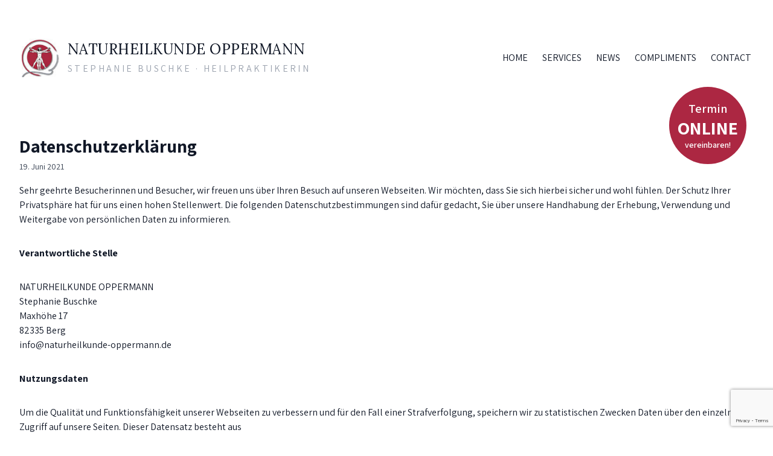

--- FILE ---
content_type: text/html; charset=UTF-8
request_url: https://www.naturheilkunde-oppermann.de/privacy/
body_size: 11434
content:
<!DOCTYPE html>
<html lang="de">
<head>
    <meta charset="UTF-8">
    <meta name="viewport" content="width=device-width">
    <link rel="profile" href="http://gmpg.org/xfn/11">
    <link rel="pingback" href="https://www.naturheilkunde-oppermann.de/xmlrpc.php">

    <link rel="preconnect" href="https://fonts.gstatic.com">
    <link href="https://fonts.googleapis.com/css2?family=Assistant:wght@400;600;700&family=Lora:ital@0;1&display=swap" rel="stylesheet">

	<title>Datenschutzerklärung &#8211; NATURHEILKUNDE OPPERMANN </title>
<meta name='robots' content='max-image-preview:large' />
<link rel='dns-prefetch' href='//maps.googleapis.com' />
<link rel='dns-prefetch' href='//www.google.com' />
<link rel="alternate" type="application/rss+xml" title="NATURHEILKUNDE OPPERMANN  &raquo; Datenschutzerklärung-Kommentar-Feed" href="https://www.naturheilkunde-oppermann.de/privacy/feed/" />
<link rel="alternate" title="oEmbed (JSON)" type="application/json+oembed" href="https://www.naturheilkunde-oppermann.de/wp-json/oembed/1.0/embed?url=https%3A%2F%2Fwww.naturheilkunde-oppermann.de%2Fprivacy%2F" />
<link rel="alternate" title="oEmbed (XML)" type="text/xml+oembed" href="https://www.naturheilkunde-oppermann.de/wp-json/oembed/1.0/embed?url=https%3A%2F%2Fwww.naturheilkunde-oppermann.de%2Fprivacy%2F&#038;format=xml" />
<style id='wp-img-auto-sizes-contain-inline-css' type='text/css'>
img:is([sizes=auto i],[sizes^="auto," i]){contain-intrinsic-size:3000px 1500px}
/*# sourceURL=wp-img-auto-sizes-contain-inline-css */
</style>
<style id='wp-emoji-styles-inline-css' type='text/css'>

	img.wp-smiley, img.emoji {
		display: inline !important;
		border: none !important;
		box-shadow: none !important;
		height: 1em !important;
		width: 1em !important;
		margin: 0 0.07em !important;
		vertical-align: -0.1em !important;
		background: none !important;
		padding: 0 !important;
	}
/*# sourceURL=wp-emoji-styles-inline-css */
</style>
<style id='wp-block-library-inline-css' type='text/css'>
:root{--wp-block-synced-color:#7a00df;--wp-block-synced-color--rgb:122,0,223;--wp-bound-block-color:var(--wp-block-synced-color);--wp-editor-canvas-background:#ddd;--wp-admin-theme-color:#007cba;--wp-admin-theme-color--rgb:0,124,186;--wp-admin-theme-color-darker-10:#006ba1;--wp-admin-theme-color-darker-10--rgb:0,107,160.5;--wp-admin-theme-color-darker-20:#005a87;--wp-admin-theme-color-darker-20--rgb:0,90,135;--wp-admin-border-width-focus:2px}@media (min-resolution:192dpi){:root{--wp-admin-border-width-focus:1.5px}}.wp-element-button{cursor:pointer}:root .has-very-light-gray-background-color{background-color:#eee}:root .has-very-dark-gray-background-color{background-color:#313131}:root .has-very-light-gray-color{color:#eee}:root .has-very-dark-gray-color{color:#313131}:root .has-vivid-green-cyan-to-vivid-cyan-blue-gradient-background{background:linear-gradient(135deg,#00d084,#0693e3)}:root .has-purple-crush-gradient-background{background:linear-gradient(135deg,#34e2e4,#4721fb 50%,#ab1dfe)}:root .has-hazy-dawn-gradient-background{background:linear-gradient(135deg,#faaca8,#dad0ec)}:root .has-subdued-olive-gradient-background{background:linear-gradient(135deg,#fafae1,#67a671)}:root .has-atomic-cream-gradient-background{background:linear-gradient(135deg,#fdd79a,#004a59)}:root .has-nightshade-gradient-background{background:linear-gradient(135deg,#330968,#31cdcf)}:root .has-midnight-gradient-background{background:linear-gradient(135deg,#020381,#2874fc)}:root{--wp--preset--font-size--normal:16px;--wp--preset--font-size--huge:42px}.has-regular-font-size{font-size:1em}.has-larger-font-size{font-size:2.625em}.has-normal-font-size{font-size:var(--wp--preset--font-size--normal)}.has-huge-font-size{font-size:var(--wp--preset--font-size--huge)}.has-text-align-center{text-align:center}.has-text-align-left{text-align:left}.has-text-align-right{text-align:right}.has-fit-text{white-space:nowrap!important}#end-resizable-editor-section{display:none}.aligncenter{clear:both}.items-justified-left{justify-content:flex-start}.items-justified-center{justify-content:center}.items-justified-right{justify-content:flex-end}.items-justified-space-between{justify-content:space-between}.screen-reader-text{border:0;clip-path:inset(50%);height:1px;margin:-1px;overflow:hidden;padding:0;position:absolute;width:1px;word-wrap:normal!important}.screen-reader-text:focus{background-color:#ddd;clip-path:none;color:#444;display:block;font-size:1em;height:auto;left:5px;line-height:normal;padding:15px 23px 14px;text-decoration:none;top:5px;width:auto;z-index:100000}html :where(.has-border-color){border-style:solid}html :where([style*=border-top-color]){border-top-style:solid}html :where([style*=border-right-color]){border-right-style:solid}html :where([style*=border-bottom-color]){border-bottom-style:solid}html :where([style*=border-left-color]){border-left-style:solid}html :where([style*=border-width]){border-style:solid}html :where([style*=border-top-width]){border-top-style:solid}html :where([style*=border-right-width]){border-right-style:solid}html :where([style*=border-bottom-width]){border-bottom-style:solid}html :where([style*=border-left-width]){border-left-style:solid}html :where(img[class*=wp-image-]){height:auto;max-width:100%}:where(figure){margin:0 0 1em}html :where(.is-position-sticky){--wp-admin--admin-bar--position-offset:var(--wp-admin--admin-bar--height,0px)}@media screen and (max-width:600px){html :where(.is-position-sticky){--wp-admin--admin-bar--position-offset:0px}}

/*# sourceURL=wp-block-library-inline-css */
</style><style id='wp-block-list-inline-css' type='text/css'>
ol,ul{box-sizing:border-box}:root :where(.wp-block-list.has-background){padding:1.25em 2.375em}
/*# sourceURL=https://www.naturheilkunde-oppermann.de/wp-includes/blocks/list/style.min.css */
</style>
<style id='wp-block-paragraph-inline-css' type='text/css'>
.is-small-text{font-size:.875em}.is-regular-text{font-size:1em}.is-large-text{font-size:2.25em}.is-larger-text{font-size:3em}.has-drop-cap:not(:focus):first-letter{float:left;font-size:8.4em;font-style:normal;font-weight:100;line-height:.68;margin:.05em .1em 0 0;text-transform:uppercase}body.rtl .has-drop-cap:not(:focus):first-letter{float:none;margin-left:.1em}p.has-drop-cap.has-background{overflow:hidden}:root :where(p.has-background){padding:1.25em 2.375em}:where(p.has-text-color:not(.has-link-color)) a{color:inherit}p.has-text-align-left[style*="writing-mode:vertical-lr"],p.has-text-align-right[style*="writing-mode:vertical-rl"]{rotate:180deg}
/*# sourceURL=https://www.naturheilkunde-oppermann.de/wp-includes/blocks/paragraph/style.min.css */
</style>
<style id='wp-block-separator-inline-css' type='text/css'>
@charset "UTF-8";.wp-block-separator{border:none;border-top:2px solid}:root :where(.wp-block-separator.is-style-dots){height:auto;line-height:1;text-align:center}:root :where(.wp-block-separator.is-style-dots):before{color:currentColor;content:"···";font-family:serif;font-size:1.5em;letter-spacing:2em;padding-left:2em}.wp-block-separator.is-style-dots{background:none!important;border:none!important}
/*# sourceURL=https://www.naturheilkunde-oppermann.de/wp-includes/blocks/separator/style.min.css */
</style>
<style id='wp-block-separator-theme-inline-css' type='text/css'>
.wp-block-separator.has-css-opacity{opacity:.4}.wp-block-separator{border:none;border-bottom:2px solid;margin-left:auto;margin-right:auto}.wp-block-separator.has-alpha-channel-opacity{opacity:1}.wp-block-separator:not(.is-style-wide):not(.is-style-dots){width:100px}.wp-block-separator.has-background:not(.is-style-dots){border-bottom:none;height:1px}.wp-block-separator.has-background:not(.is-style-wide):not(.is-style-dots){height:2px}
/*# sourceURL=https://www.naturheilkunde-oppermann.de/wp-includes/blocks/separator/theme.min.css */
</style>
<style id='global-styles-inline-css' type='text/css'>
:root{--wp--preset--aspect-ratio--square: 1;--wp--preset--aspect-ratio--4-3: 4/3;--wp--preset--aspect-ratio--3-4: 3/4;--wp--preset--aspect-ratio--3-2: 3/2;--wp--preset--aspect-ratio--2-3: 2/3;--wp--preset--aspect-ratio--16-9: 16/9;--wp--preset--aspect-ratio--9-16: 9/16;--wp--preset--color--black: #000000;--wp--preset--color--cyan-bluish-gray: #abb8c3;--wp--preset--color--white: #ffffff;--wp--preset--color--pale-pink: #f78da7;--wp--preset--color--vivid-red: #cf2e2e;--wp--preset--color--luminous-vivid-orange: #ff6900;--wp--preset--color--luminous-vivid-amber: #fcb900;--wp--preset--color--light-green-cyan: #7bdcb5;--wp--preset--color--vivid-green-cyan: #00d084;--wp--preset--color--pale-cyan-blue: #8ed1fc;--wp--preset--color--vivid-cyan-blue: #0693e3;--wp--preset--color--vivid-purple: #9b51e0;--wp--preset--color--primary: #AC2742;--wp--preset--color--primary-light: #c73452;--wp--preset--color--secondary: #14B8A6;--wp--preset--color--dark: #1F2937;--wp--preset--color--light: #F9FAFB;--wp--preset--gradient--vivid-cyan-blue-to-vivid-purple: linear-gradient(135deg,rgb(6,147,227) 0%,rgb(155,81,224) 100%);--wp--preset--gradient--light-green-cyan-to-vivid-green-cyan: linear-gradient(135deg,rgb(122,220,180) 0%,rgb(0,208,130) 100%);--wp--preset--gradient--luminous-vivid-amber-to-luminous-vivid-orange: linear-gradient(135deg,rgb(252,185,0) 0%,rgb(255,105,0) 100%);--wp--preset--gradient--luminous-vivid-orange-to-vivid-red: linear-gradient(135deg,rgb(255,105,0) 0%,rgb(207,46,46) 100%);--wp--preset--gradient--very-light-gray-to-cyan-bluish-gray: linear-gradient(135deg,rgb(238,238,238) 0%,rgb(169,184,195) 100%);--wp--preset--gradient--cool-to-warm-spectrum: linear-gradient(135deg,rgb(74,234,220) 0%,rgb(151,120,209) 20%,rgb(207,42,186) 40%,rgb(238,44,130) 60%,rgb(251,105,98) 80%,rgb(254,248,76) 100%);--wp--preset--gradient--blush-light-purple: linear-gradient(135deg,rgb(255,206,236) 0%,rgb(152,150,240) 100%);--wp--preset--gradient--blush-bordeaux: linear-gradient(135deg,rgb(254,205,165) 0%,rgb(254,45,45) 50%,rgb(107,0,62) 100%);--wp--preset--gradient--luminous-dusk: linear-gradient(135deg,rgb(255,203,112) 0%,rgb(199,81,192) 50%,rgb(65,88,208) 100%);--wp--preset--gradient--pale-ocean: linear-gradient(135deg,rgb(255,245,203) 0%,rgb(182,227,212) 50%,rgb(51,167,181) 100%);--wp--preset--gradient--electric-grass: linear-gradient(135deg,rgb(202,248,128) 0%,rgb(113,206,126) 100%);--wp--preset--gradient--midnight: linear-gradient(135deg,rgb(2,3,129) 0%,rgb(40,116,252) 100%);--wp--preset--font-size--small: Array;--wp--preset--font-size--medium: 20px;--wp--preset--font-size--large: Array;--wp--preset--font-size--x-large: 42px;--wp--preset--font-size--regular: Array;--wp--preset--spacing--20: 0.44rem;--wp--preset--spacing--30: 0.67rem;--wp--preset--spacing--40: 1rem;--wp--preset--spacing--50: 1.5rem;--wp--preset--spacing--60: 2.25rem;--wp--preset--spacing--70: 3.38rem;--wp--preset--spacing--80: 5.06rem;--wp--preset--shadow--natural: 6px 6px 9px rgba(0, 0, 0, 0.2);--wp--preset--shadow--deep: 12px 12px 50px rgba(0, 0, 0, 0.4);--wp--preset--shadow--sharp: 6px 6px 0px rgba(0, 0, 0, 0.2);--wp--preset--shadow--outlined: 6px 6px 0px -3px rgb(255, 255, 255), 6px 6px rgb(0, 0, 0);--wp--preset--shadow--crisp: 6px 6px 0px rgb(0, 0, 0);}:where(.is-layout-flex){gap: 0.5em;}:where(.is-layout-grid){gap: 0.5em;}body .is-layout-flex{display: flex;}.is-layout-flex{flex-wrap: wrap;align-items: center;}.is-layout-flex > :is(*, div){margin: 0;}body .is-layout-grid{display: grid;}.is-layout-grid > :is(*, div){margin: 0;}:where(.wp-block-columns.is-layout-flex){gap: 2em;}:where(.wp-block-columns.is-layout-grid){gap: 2em;}:where(.wp-block-post-template.is-layout-flex){gap: 1.25em;}:where(.wp-block-post-template.is-layout-grid){gap: 1.25em;}.has-black-color{color: var(--wp--preset--color--black) !important;}.has-cyan-bluish-gray-color{color: var(--wp--preset--color--cyan-bluish-gray) !important;}.has-white-color{color: var(--wp--preset--color--white) !important;}.has-pale-pink-color{color: var(--wp--preset--color--pale-pink) !important;}.has-vivid-red-color{color: var(--wp--preset--color--vivid-red) !important;}.has-luminous-vivid-orange-color{color: var(--wp--preset--color--luminous-vivid-orange) !important;}.has-luminous-vivid-amber-color{color: var(--wp--preset--color--luminous-vivid-amber) !important;}.has-light-green-cyan-color{color: var(--wp--preset--color--light-green-cyan) !important;}.has-vivid-green-cyan-color{color: var(--wp--preset--color--vivid-green-cyan) !important;}.has-pale-cyan-blue-color{color: var(--wp--preset--color--pale-cyan-blue) !important;}.has-vivid-cyan-blue-color{color: var(--wp--preset--color--vivid-cyan-blue) !important;}.has-vivid-purple-color{color: var(--wp--preset--color--vivid-purple) !important;}.has-black-background-color{background-color: var(--wp--preset--color--black) !important;}.has-cyan-bluish-gray-background-color{background-color: var(--wp--preset--color--cyan-bluish-gray) !important;}.has-white-background-color{background-color: var(--wp--preset--color--white) !important;}.has-pale-pink-background-color{background-color: var(--wp--preset--color--pale-pink) !important;}.has-vivid-red-background-color{background-color: var(--wp--preset--color--vivid-red) !important;}.has-luminous-vivid-orange-background-color{background-color: var(--wp--preset--color--luminous-vivid-orange) !important;}.has-luminous-vivid-amber-background-color{background-color: var(--wp--preset--color--luminous-vivid-amber) !important;}.has-light-green-cyan-background-color{background-color: var(--wp--preset--color--light-green-cyan) !important;}.has-vivid-green-cyan-background-color{background-color: var(--wp--preset--color--vivid-green-cyan) !important;}.has-pale-cyan-blue-background-color{background-color: var(--wp--preset--color--pale-cyan-blue) !important;}.has-vivid-cyan-blue-background-color{background-color: var(--wp--preset--color--vivid-cyan-blue) !important;}.has-vivid-purple-background-color{background-color: var(--wp--preset--color--vivid-purple) !important;}.has-black-border-color{border-color: var(--wp--preset--color--black) !important;}.has-cyan-bluish-gray-border-color{border-color: var(--wp--preset--color--cyan-bluish-gray) !important;}.has-white-border-color{border-color: var(--wp--preset--color--white) !important;}.has-pale-pink-border-color{border-color: var(--wp--preset--color--pale-pink) !important;}.has-vivid-red-border-color{border-color: var(--wp--preset--color--vivid-red) !important;}.has-luminous-vivid-orange-border-color{border-color: var(--wp--preset--color--luminous-vivid-orange) !important;}.has-luminous-vivid-amber-border-color{border-color: var(--wp--preset--color--luminous-vivid-amber) !important;}.has-light-green-cyan-border-color{border-color: var(--wp--preset--color--light-green-cyan) !important;}.has-vivid-green-cyan-border-color{border-color: var(--wp--preset--color--vivid-green-cyan) !important;}.has-pale-cyan-blue-border-color{border-color: var(--wp--preset--color--pale-cyan-blue) !important;}.has-vivid-cyan-blue-border-color{border-color: var(--wp--preset--color--vivid-cyan-blue) !important;}.has-vivid-purple-border-color{border-color: var(--wp--preset--color--vivid-purple) !important;}.has-vivid-cyan-blue-to-vivid-purple-gradient-background{background: var(--wp--preset--gradient--vivid-cyan-blue-to-vivid-purple) !important;}.has-light-green-cyan-to-vivid-green-cyan-gradient-background{background: var(--wp--preset--gradient--light-green-cyan-to-vivid-green-cyan) !important;}.has-luminous-vivid-amber-to-luminous-vivid-orange-gradient-background{background: var(--wp--preset--gradient--luminous-vivid-amber-to-luminous-vivid-orange) !important;}.has-luminous-vivid-orange-to-vivid-red-gradient-background{background: var(--wp--preset--gradient--luminous-vivid-orange-to-vivid-red) !important;}.has-very-light-gray-to-cyan-bluish-gray-gradient-background{background: var(--wp--preset--gradient--very-light-gray-to-cyan-bluish-gray) !important;}.has-cool-to-warm-spectrum-gradient-background{background: var(--wp--preset--gradient--cool-to-warm-spectrum) !important;}.has-blush-light-purple-gradient-background{background: var(--wp--preset--gradient--blush-light-purple) !important;}.has-blush-bordeaux-gradient-background{background: var(--wp--preset--gradient--blush-bordeaux) !important;}.has-luminous-dusk-gradient-background{background: var(--wp--preset--gradient--luminous-dusk) !important;}.has-pale-ocean-gradient-background{background: var(--wp--preset--gradient--pale-ocean) !important;}.has-electric-grass-gradient-background{background: var(--wp--preset--gradient--electric-grass) !important;}.has-midnight-gradient-background{background: var(--wp--preset--gradient--midnight) !important;}.has-small-font-size{font-size: var(--wp--preset--font-size--small) !important;}.has-medium-font-size{font-size: var(--wp--preset--font-size--medium) !important;}.has-large-font-size{font-size: var(--wp--preset--font-size--large) !important;}.has-x-large-font-size{font-size: var(--wp--preset--font-size--x-large) !important;}
/*# sourceURL=global-styles-inline-css */
</style>

<style id='classic-theme-styles-inline-css' type='text/css'>
/*! This file is auto-generated */
.wp-block-button__link{color:#fff;background-color:#32373c;border-radius:9999px;box-shadow:none;text-decoration:none;padding:calc(.667em + 2px) calc(1.333em + 2px);font-size:1.125em}.wp-block-file__button{background:#32373c;color:#fff;text-decoration:none}
/*# sourceURL=/wp-includes/css/classic-themes.min.css */
</style>
<link rel='stylesheet' id='contact-form-7-css' href='https://www.naturheilkunde-oppermann.de/wp-content/plugins/contact-form-7/includes/css/styles.css?ver=5.4.2' type='text/css' media='all' />
<link rel='stylesheet' id='tailpress-css' href='https://www.naturheilkunde-oppermann.de/wp-content/themes/oppermann/css/app.css?id=6254c6609cf023f9decd&#038;ver=0.0.1' type='text/css' media='all' />
<link rel="https://api.w.org/" href="https://www.naturheilkunde-oppermann.de/wp-json/" /><link rel="alternate" title="JSON" type="application/json" href="https://www.naturheilkunde-oppermann.de/wp-json/wp/v2/pages/3" /><link rel="EditURI" type="application/rsd+xml" title="RSD" href="https://www.naturheilkunde-oppermann.de/xmlrpc.php?rsd" />
<meta name="generator" content="WordPress 6.9" />
<link rel="canonical" href="https://www.naturheilkunde-oppermann.de/privacy/" />
<link rel='shortlink' href='https://www.naturheilkunde-oppermann.de/?p=3' />
<link rel="icon" href="https://www.naturheilkunde-oppermann.de/wp-content/uploads/2021/06/favicon.png" sizes="32x32" />
<link rel="icon" href="https://www.naturheilkunde-oppermann.de/wp-content/uploads/2021/06/favicon.png" sizes="192x192" />
<link rel="apple-touch-icon" href="https://www.naturheilkunde-oppermann.de/wp-content/uploads/2021/06/favicon.png" />
<meta name="msapplication-TileImage" content="https://www.naturheilkunde-oppermann.de/wp-content/uploads/2021/06/favicon.png" />
</head>

<body class="privacy-policy wp-singular page-template-default page page-id-3 wp-theme-oppermann bg-white text-gray-900 antialiased">


<div id="page" class="min-h-screen flex flex-col" x-data="{ openAppointment: false }" x-init="$watch('openAppointment', opened => loadJameda(opened))">

	
    <header>
        <div class="shadow-lg sm:shadow-none py-2 px-1 sm:py-16">
            <div class="container relative lg:flex" x-data="{ showNavigation: false }">
                <div class="flex flex-wrap items-center">
	                                        <div class="m-2 sm:m-0 w-full flex-none sm:w-auto">
                            <img class="h-16 w-16 mx-auto" src="https://www.naturheilkunde-oppermann.de/wp-content/themes/oppermann/resources/img/logo.jpg" alt="logo">
                        </div>
	                                    <a class="mt-2 sm:mt-0 sm:ml-3 relative w-full xs:text-center sm:text-left sm:w-auto" href="https://www.naturheilkunde-oppermann.de">
                        <h1 class="font-serif text-2xl sm:text-2xl sm:tracking-[0.02em]">NATURHEILKUNDE OPPERMANN </h1>
                        <span class="block mt-1 text-gray-400 uppercase tracking-[0.19em] sm:tracking-[0.211em]">Stephanie Buschke · Heilpraktikerin</span>
                        <button class="sm:hidden p-1 ml-auto absolute right-0 top-3" @click.prevent="showNavigation = !showNavigation">
                            <svg x-show="!showNavigation" xmlns="http://www.w3.org/2000/svg" class="h-6 w-6" fill="none" viewBox="0 0 24 24" stroke="currentColor">
                                <path stroke-linecap="round" stroke-linejoin="round" stroke-width="2" d="M4 6h16M4 12h16m-7 6h7" />
                            </svg>
                            <svg x-show="showNavigation" xmlns="http://www.w3.org/2000/svg" class="h-6 w-6" fill="none" viewBox="0 0 24 24" stroke="currentColor">
                                <path stroke-linecap="round" stroke-linejoin="round" stroke-width="2" d="M6 18L18 6M6 6l12 12" />
                            </svg>
                        </button>
                    </a>
                </div>
                    <nav class="hidden sm:flex text-center sm:text-left items-center ml-auto space-y-2 sm:space-y-0 sm:space-x-6 uppercase mt-4 lg:mt-0" :class="{ hidden: !showNavigation }">
	                                                <a href="/">Home</a>
                            <a href="/#services">Services</a>
                            <a href="/#news">News</a>
                            <a href="/#compliments">Compliments</a>
                            <a href="/#contact">Contact</a>
	                                        </nav>
                <div class="sm:absolute text-center sm:right-10 sm:-bottom-36">
                    <button @click="openAppointment = !openAppointment" class="mt-3 w-full py-2 px-3 sm:p-0 xs:max-w-[16rem] sm:max-w-none rounded-lg sm:rounded-full bg-gray-200 sm:bg-primary sm:h-32 sm:w-32 text-black sm:text-white font-semibold text-center">
                        <span class="sm:text-xl sm:block leading-none">Termin</span>
                        <span class="sm:uppercase sm:block sm:font-bold sm:text-3xl leading-none">online</span>
                        <span class="sm:text-sm sm:block leading-none">vereinbaren<span class="hidden sm:inline">!</span></span>
                    </button>
                </div>
            </div>
        </div>

        <!-- Appointment form -->
        <div class="fixed inset-0 overflow-hidden pointer-events-none" aria-labelledby="Termin buchen" role="dialog" aria-modal="true">
            <div class="absolute inset-0 overflow-hidden">
                <!-- Background overlay, show/hide based on slide-over state. -->
                <div class="absolute inset-0" aria-hidden="true" x-show="openAppointment" style="display: none"></div>

                <div class="fixed inset-y-0 right-0 pl-10 max-w-full flex">
                    <div class="w-screen max-w-md pointer-events-auto"
                         x-show="openAppointment"
                         x-transition:enter="transform transition ease-in-out duration-500 sm:duration-700"
                         x-transition:enter-start="translate-x-full"
                         x-transition:enter-end="translate-x-0"
                         x-transition:leave="transform transition ease-in-out duration-500 sm:duration-700"
                         x-transition:leave-start="translate-x-0"
                         x-transition:leave-end="translate-x-full"
                         style="display: none"
                    >
                        <div class="h-full flex flex-col py-6 bg-white shadow-xl overflow-y-scroll">
                            <div class="px-4 sm:px-6">
                                <div class="flex items-start justify-between">
                                    <h2 class="text-lg font-medium text-gray-900" id="slide-over-title">
                                        Termin vereinbaren
                                    </h2>
                                    <div class="ml-3 h-7 flex items-center">
                                        <button class="bg-white rounded-md text-gray-400 hover:text-gray-500 focus:outline-none focus:ring-2 focus:ring-offset-2 focus:ring-indigo-500" @click="openAppointment = false">
                                            <span class="sr-only">Close panel</span>
                                            <!-- Heroicon name: outline/x -->
                                            <svg class="h-6 w-6" xmlns="http://www.w3.org/2000/svg" fill="none" viewBox="0 0 24 24" stroke="currentColor" aria-hidden="true">
                                                <path stroke-linecap="round" stroke-linejoin="round" stroke-width="2" d="M6 18L18 6M6 6l12 12" />
                                            </svg>
                                        </button>
                                    </div>
                                </div>
                            </div>
                            <div class="mt-6 relative flex-1 px-4 sm:px-6">
                                <div id="jam-ota-info_81627164_1"></div>
                            </div>
                        </div>
                    </div>
                </div>
            </div>
        </div>
    </header>

    <div id="content" class="site-content flex-grow">

		
        <main>

    <div class="container mx-auto my-8">
					
				    <article id="post-3" class="mb-12 post-3 page type-page status-publish hentry">
        <header class="entry-header mb-4">
            <h2 class="entry-title text-2xl md:text-3xl font-extrabold leading-tight mb-1"><a href="https://www.naturheilkunde-oppermann.de/privacy/" rel="bookmark">Datenschutzerklärung</a></h2>            <time datetime="2021-06-19T15:47:53+02:00" itemprop="datePublished"
                  class="text-sm text-gray-700">19. Juni 2021</time>
        </header>

        <div class="entry-content">
            
<p>Sehr geehrte Besucherinnen und Besucher, wir freuen uns über Ihren Besuch auf unseren Webseiten. Wir möchten, dass Sie sich hierbei sicher und wohl fühlen. Der Schutz Ihrer Privatsphäre hat für uns einen hohen Stellenwert. Die folgenden Datenschutzbestimmungen sind dafür gedacht, Sie über unsere Handhabung der Erhebung, Verwendung und Weitergabe von persönlichen Daten zu informieren.</p>



<p><strong>Verantwortliche Stelle</strong></p>



<p>NATURHEILKUNDE OPPERMANN <br>Stephanie Buschke<br>Maxhöhe 17<br>82335 Berg<br>info@naturheilkunde-oppermann.de</p>



<p><strong>Nutzungsdaten</strong></p>



<p>Um die Qualität und Funktionsfähigkeit unserer Webseiten zu verbessern und für den Fall einer Strafverfolgung, speichern wir zu statistischen Zwecken Daten über den einzelnen Zugriff auf unsere Seiten. Dieser Datensatz besteht aus</p>



<ul class="wp-block-list">
<li>der Seite, von der aus die Datei angefordert wurde,</li>



<li>dem Namen der Datei,</li>



<li>dem Datum und der Uhrzeit der Abfrage,</li>



<li>der übertragenen Datenmenge,</li>



<li>dem Zugriffsstatus (Datei übertragen, Datei nicht gefunden),</li>



<li>Beschreibung des Typs des verwendeten Webbrowsers,</li>



<li>der IP-Adresse des anfragenden Rechners</li>
</ul>



<p>Rechtsgrundlage für diese Datenverarbeitung ist Art. 6 Abs. 1 lit. f DSGVO (berechtigten Interessen des Verantwortlichen).</p>



<p>Die o.g. Gründe stellen auch das berechtigte Interesse für die Datenverarbeitung nach Art. 6 Abs. 1 lit. f DSGVO dar.</p>



<p><strong>Kontaktformular</strong></p>



<p>Sie können sich über ein Kontaktformular jederzeit mit Fragen oder Anregungen an uns wenden.<br>Um Ihre Fragen beantworten oder Ihnen eine Rückmeldung zukommen lassen zu können,<br>benötigen wir folgende Angaben: Name, Vorname und E-Mail Adresse. Diese Daten verwenden wir<br>ausschließlich für die o.g. Zwecke. Rechtsgrundlage für die Verarbeitung der Daten, die im Zuge der<br>Nutzung des Kontaktformulars oder der Übersendung einer E-Mail übermittelt werden, ist Art. 6 Abs.<br>1 lit. f DSGVO.<br>Zielt der E-Mail-Kontakt auf den Abschluss eines Vertrages ab, so ist zusätzliche Rechtsgrundlage<br>für die Verarbeitung Art. 6 Abs. 1 lit. b DSGVO.</p>



<p><strong>Webfonts</strong></p>



<p>Auf dieser Webseite verwenden wir Web-Fonts (GoogleFonts, Adobe Typekit, Fonts.com o.ä.), also<br>Schriften, die u.U. nicht auf Ihrem Endgerät vorhanden sind. Für diesen Dienst greifen wir auf eine<br>Schrifttypenbibliothek zurück. Beim Aufruf unserer Webseite werden Web-Fonts von einem Server<br>(Google, Adobe o.ä.) geladen. Dabei kann die IP-Adresse der aufrufenden Besucher an den<br>Anbieter (z.B. Google, Adobe &#8211; Adobe Systems Inc., San Jose, Kalifornien, USA) übertragen<br>werden.<br>Rechtsgrundlage für diese Datenverarbeitung ist Art. 6 Abs. 1 lit. f DSGVO (berechtigte Interessen<br>des Verantwortlichen). Der Betreiber hat ein berechtigtes Interesse an einer gut lesbaren und<br>strukturierten Darstellung von Schriften und Inhalten (Usability) auf der Webseite.</p>



<p><strong>jameda Widget &amp; Siegel</strong></p>



<p>Auf unserer Internetseite sind Siegel oder Widgets der jameda GmbH, St. Cajetan-Straße 41, 81669 München eingebunden. Ein Widget ist ein kleines Fenster, das veränderliche Informationen anzeigt. Auch unser Siegel funktioniert in ähnlicher Weise, d. h. es sieht nicht immer gleich aus, sondern die Anzeige ändert sich regelmäßig. Dabei wird der entsprechende Inhalt zwar auf unserer Internetseite dargestellt, er wird aber in diesem Moment von den jameda-Servern abgerufen. Nur so kann immer der aktuelle Inhalt gezeigt werden, vor allem die jeweils aktuelle Bewertung. Dafür muss eine Datenverbindung von dieser Internetseite zu jameda aufgebaut werden und jameda erhält gewisse technische Daten (Datum und Uhrzeit des Besuchs; die Seite, von der die Abfrage erfolgt; verwendete Internet Protokoll-Adresse (IP-Adresse), Browsertyp und -version, Gerätetyp, Betriebssystem und ähnliche technische Informationen), die nötig sind, damit der Inhalt ausgeliefert werden kann. Diese Daten werden aber nur für die Bereitstellung des Inhalts verwendet und nicht gespeichert oder anderweitig genutzt.<br>Wir verfolgen mit der Einbindung den Zweck und das berechtigte Interesse, aktuelle und korrekte Inhalte auf unserer Homepage darzustellen. Rechtsgrundlage ist Art 6 Abs. 1 f) DSGVO. Eine Speicherung der genannten Daten erfolgt durch uns aufgrund dieser Einbindung nicht. Weitere Informationen zur Datenverarbeitung durch jameda können Sie der Datenschutzerklärung der Seitehttps://www.jameda.de/jameda/datenschutz.php entnehmen.</p>



<p><strong>Ihre Rechte als Nutzer</strong></p>



<p>a) Recht auf Bestätigung<br>Jede betroffene Person hat das Recht, Auskunft zu verlangen, ob über sie personenbezogene Daten verarbeitet werden.</p>



<p>b) Recht auf Auskunft (Art. 15 DSGVO)<br>Jede betroffene Person hat das Recht, unentgeltliche Auskunft über die zu seiner Person gespeicherten personenbezogenen Daten und eine Kopie dieser Auskunft zu erhalten.</p>



<p>c) Recht auf Berichtigung (Art. 16 DSGVO)<br>Die betroffene Person hat das Recht, von dem Verantwortlichen unverzüglich die Berichtigung sie betreffender unrichtiger personenbezogener Daten zu verlangen.</p>



<p>d) Recht auf Löschung (Recht auf Vergessen werden) (Art. 17 DSGVO)<br>Jede betroffene Person hat das Recht, zu verlangen, dass die sie betreffenden personenbezogenen Daten unverzüglich gelöscht werden, sofern einer der gesetzlich genannten Gründe zutrifft und soweit die Verarbeitung nicht erforderlich ist.</p>



<p>e) Recht auf Einschränkung der Verarbeitung (Art. 18 DSGVO)<br>Jede betroffene Person hat das Recht, die Einschränkung der Verarbeitung zu verlangen, sofern einer der gesetzlich genannten Gründe zutrifft.</p>



<p>f) Recht auf Datenübertragbarkeit (Art. 20 DSGVO)<br>Jede betroffene Person hat das Recht, die sie betreffenden personenbezogenen Daten, welche durch sie einem Verantwortlichen bereitgestellt wurden, in einem strukturierten, gängigen und maschinenlesbaren Format zu erhalten und diese Daten einem anderen Verantwortlichen ohne Behinderung zu übermitteln, sofern die Verarbeitung auf der Einwilligung gemäß Art. 6 Abs. 1 Buchstabe a DS-GVO oder Art. 9 Abs. 2 Buchstabe a DS-GVO oder auf einem Vertrag gemäß Art. 6 Abs. 1 Buchstabe b DS-GVO beruht und die Verarbeitung mithilfe automatisierter Verfahren erfolgt, sofern die Verarbeitung nicht für die Wahrnehmung einer Aufgabe erforderlich ist, die im öffentlichen Interesse liegt oder in Ausübung öffentlicher Gewalt erfolgt, welche dem Verantwortlichen übertragen wurde.<br>Ferner hat die betroffene Person bei der Ausübung ihres Rechts auf Datenübertragbarkeit gemäß Art. 20 Abs. 1 DS-GVO das Recht, zu erwirken, dass die personenbezogenen Daten direkt von einem Verantwortlichen an einen anderen Verantwortlichen übermittelt werden, soweit dies technisch machbar ist und sofern hiervon nicht die Rechte und Freiheiten anderer Personen beeinträchtigt werden.</p>



<p>g) Recht auf Widerruf einer datenschutzrechtlichen Einwilligung (Art. 13 DSGVO)<br>Jede betroffene Person hat das Recht, eine Einwilligung zur Verarbeitung personenbezogener Daten jederzeit zu widerrufen, wenn die Verarbeitung auf Art.6 Abs. 1 lit. a oder Art. 9 Abs. 2 lit. a beruht, ohne dass die Rechtmäßigkeit der aufgrund der Einwilligung bis zum Widerruf erfolgten Verarbeitung berührt wird.</p>



<hr class="wp-block-separator has-css-opacity"/>



<p><strong>h) Recht auf Widerspruch (Art. 21 DSGVO)<br>Jede betroffene Person hat das Recht, aus Gründen, die sich aus ihrer besonderen Situation ergeben, jederzeit gegen die Verarbeitung sie betreffender personenbezogener Daten, die aufgrund von Art. 6 Abs. 1 Buchstaben e oder f DS-GVO erfolgt, Widerspruch einzulegen. Dies gilt auch für ein auf diese Bestimmungen gestütztes Profiling.Werden personenbezogene Daten verarbeitet, um Direktwerbung zu betreiben, so hat die betroffene Person das Recht, jederzeit Widerspruch gegen die Verarbeitung sie betreffender personenbezogener Daten zum Zwecke derartiger Werbung einzulegen; dies gilt auch für das Profiling, soweit es mit solcher Direktwerbung in Verbindung steht.</strong></p>



<hr class="wp-block-separator has-css-opacity"/>



<p>i) Automatisierte Entscheidungen im Einzelfall einschließlich Profiling (Art. 22 DSGVO)<br>Jede betroffene Person hat das Recht, nicht einer ausschließlich auf einer automatisierten Verarbeitung &#8211; einschließlich Profiling &#8211; beruhenden Entscheidung unterworfen zu werden, die ihr gegenüber rechtliche Wirkung entfaltet oder sie in ähnlicher Weise erheblich beeinträchtigt, sofern die Entscheidung</p>



<ul class="wp-block-list">
<li>(1) nicht für den Abschluss oder die Erfüllung eines Vertrags zwischen der betroffenen Person und dem Verantwortlichen erforderlich ist, oder</li>



<li>(2) aufgrund von Rechtsvorschriften der Union oder der Mitgliedstaaten, denen der Verantwortliche unterliegt, zulässig ist und diese Rechtsvorschriften angemessene Maßnahmen zur Wahrung der Rechte und Freiheiten sowie der berechtigten Interessen der betroffenen Person enthalten oder</li>



<li>(3) mit ausdrücklicher Einwilligung der betroffenen Person erfolgt.</li>
</ul>



<p>In den in (1) und (3) genannten Fällen werden angemessene Maßnahmen getroffen, um die Rechte und Freiheiten sowie die berechtigten Interessen der betroffenen Person zu wahren, wozu mindestens das Recht auf Erwirkung des Eingreifens einer Person seitens des Verantwortlichen, auf Darlegung des eigenen Standpunkts und auf Anfechtung der Entscheidung gehört.</p>



<p><strong>Dauer, für die die personenbezogenen Daten gespeichert werden</strong></p>



<p>Das Kriterium für die Dauer der Speicherung von personenbezogenen Daten ist die jeweilige gesetzlich vorgeschriebene Aufbewahrungsfrist. Nach Ablauf der Frist werden die entsprechenden Daten routinemäßig gelöscht, sofern sie nicht mehr zur Vertragserfüllung oder Vertragsanbahnung erforderlich sind.</p>



<p><strong>Beschwerderecht bei der zuständigen Aufsichtsbehörde</strong></p>



<p>Im Falle von datenschutzrechtlichen Verstößen hat die betroffene Person ein Beschwerderecht bei<br>der zuständigen Aufsichtsbehörde. Dies ist der oder die Landesdatenschutzbeauftragte des<br>Bundeslandes, in dem unser Unternehmen seinen Sitz hat. Eine Liste der Datenschutzbeauftragten<br>finden Sie hier: https://www.bfdi.bund.de/DE/Infothek/Anschriften_Links/anschriften_links-node.html.</p>
        </div>
    </article>

			
		
    </div>

</main>


</div>


<footer id="colophon" class="site-footer py-20" role="contentinfo">
	
    <div class="container text-center">
        <img class="h-16 w-16 mx-auto" src="https://www.naturheilkunde-oppermann.de/wp-content/themes/oppermann/resources/img/logo.jpg" alt="logo" />

        <div class="mt-6 text-gray-500">
            <p class="text-sm">
                &copy; 2026                <span class="uppercase">Ganzheitliche Therapie Maxhöhe.</span>
                Alle Rechte vorbehalten.
            </p>
            <div class="mt-2 flex justify-center space-x-6">
                <a href="/imprint">Impressum</a>
                <a href="/privacy">Datenschutzerklärung</a>
            </div>
        </div>
    </div>
</footer>

</div>

<script type="speculationrules">
{"prefetch":[{"source":"document","where":{"and":[{"href_matches":"/*"},{"not":{"href_matches":["/wp-*.php","/wp-admin/*","/wp-content/uploads/*","/wp-content/*","/wp-content/plugins/*","/wp-content/themes/oppermann/*","/*\\?(.+)"]}},{"not":{"selector_matches":"a[rel~=\"nofollow\"]"}},{"not":{"selector_matches":".no-prefetch, .no-prefetch a"}}]},"eagerness":"conservative"}]}
</script>
<script type="text/javascript" src="https://www.naturheilkunde-oppermann.de/wp-includes/js/dist/vendor/wp-polyfill.min.js?ver=3.15.0" id="wp-polyfill-js"></script>
<script type="text/javascript" id="contact-form-7-js-extra">
/* <![CDATA[ */
var wpcf7 = {"api":{"root":"https://www.naturheilkunde-oppermann.de/wp-json/","namespace":"contact-form-7/v1"}};
//# sourceURL=contact-form-7-js-extra
/* ]]> */
</script>
<script type="text/javascript" src="https://www.naturheilkunde-oppermann.de/wp-content/plugins/contact-form-7/includes/js/index.js?ver=5.4.2" id="contact-form-7-js"></script>
<script type="text/javascript" src="https://www.naturheilkunde-oppermann.de/wp-content/themes/oppermann/js/app.js?id=3944e6b8c300d2665abf&amp;ver=0.0.1" id="tailpress-js"></script>
<script type="text/javascript" async src="https://maps.googleapis.com/maps/api/js?key=AIzaSyBqSSTi9hhKERpaDNkXEuvK34vDvhplO3E&amp;callback=initMap&amp;ver=0.0.1" id="maps-js"></script>
<script type="text/javascript" src="https://www.google.com/recaptcha/api.js?render=6LeB5r8bAAAAAAORWXErUjEqe5HrMoI_nBPynJJK&amp;ver=3.0" id="google-recaptcha-js"></script>
<script type="text/javascript" id="wpcf7-recaptcha-js-extra">
/* <![CDATA[ */
var wpcf7_recaptcha = {"sitekey":"6LeB5r8bAAAAAAORWXErUjEqe5HrMoI_nBPynJJK","actions":{"homepage":"homepage","contactform":"contactform"}};
//# sourceURL=wpcf7-recaptcha-js-extra
/* ]]> */
</script>
<script type="text/javascript" src="https://www.naturheilkunde-oppermann.de/wp-content/plugins/contact-form-7/modules/recaptcha/index.js?ver=5.4.2" id="wpcf7-recaptcha-js"></script>
<script id="wp-emoji-settings" type="application/json">
{"baseUrl":"https://s.w.org/images/core/emoji/17.0.2/72x72/","ext":".png","svgUrl":"https://s.w.org/images/core/emoji/17.0.2/svg/","svgExt":".svg","source":{"concatemoji":"https://www.naturheilkunde-oppermann.de/wp-includes/js/wp-emoji-release.min.js?ver=6.9"}}
</script>
<script type="module">
/* <![CDATA[ */
/*! This file is auto-generated */
const a=JSON.parse(document.getElementById("wp-emoji-settings").textContent),o=(window._wpemojiSettings=a,"wpEmojiSettingsSupports"),s=["flag","emoji"];function i(e){try{var t={supportTests:e,timestamp:(new Date).valueOf()};sessionStorage.setItem(o,JSON.stringify(t))}catch(e){}}function c(e,t,n){e.clearRect(0,0,e.canvas.width,e.canvas.height),e.fillText(t,0,0);t=new Uint32Array(e.getImageData(0,0,e.canvas.width,e.canvas.height).data);e.clearRect(0,0,e.canvas.width,e.canvas.height),e.fillText(n,0,0);const a=new Uint32Array(e.getImageData(0,0,e.canvas.width,e.canvas.height).data);return t.every((e,t)=>e===a[t])}function p(e,t){e.clearRect(0,0,e.canvas.width,e.canvas.height),e.fillText(t,0,0);var n=e.getImageData(16,16,1,1);for(let e=0;e<n.data.length;e++)if(0!==n.data[e])return!1;return!0}function u(e,t,n,a){switch(t){case"flag":return n(e,"\ud83c\udff3\ufe0f\u200d\u26a7\ufe0f","\ud83c\udff3\ufe0f\u200b\u26a7\ufe0f")?!1:!n(e,"\ud83c\udde8\ud83c\uddf6","\ud83c\udde8\u200b\ud83c\uddf6")&&!n(e,"\ud83c\udff4\udb40\udc67\udb40\udc62\udb40\udc65\udb40\udc6e\udb40\udc67\udb40\udc7f","\ud83c\udff4\u200b\udb40\udc67\u200b\udb40\udc62\u200b\udb40\udc65\u200b\udb40\udc6e\u200b\udb40\udc67\u200b\udb40\udc7f");case"emoji":return!a(e,"\ud83e\u1fac8")}return!1}function f(e,t,n,a){let r;const o=(r="undefined"!=typeof WorkerGlobalScope&&self instanceof WorkerGlobalScope?new OffscreenCanvas(300,150):document.createElement("canvas")).getContext("2d",{willReadFrequently:!0}),s=(o.textBaseline="top",o.font="600 32px Arial",{});return e.forEach(e=>{s[e]=t(o,e,n,a)}),s}function r(e){var t=document.createElement("script");t.src=e,t.defer=!0,document.head.appendChild(t)}a.supports={everything:!0,everythingExceptFlag:!0},new Promise(t=>{let n=function(){try{var e=JSON.parse(sessionStorage.getItem(o));if("object"==typeof e&&"number"==typeof e.timestamp&&(new Date).valueOf()<e.timestamp+604800&&"object"==typeof e.supportTests)return e.supportTests}catch(e){}return null}();if(!n){if("undefined"!=typeof Worker&&"undefined"!=typeof OffscreenCanvas&&"undefined"!=typeof URL&&URL.createObjectURL&&"undefined"!=typeof Blob)try{var e="postMessage("+f.toString()+"("+[JSON.stringify(s),u.toString(),c.toString(),p.toString()].join(",")+"));",a=new Blob([e],{type:"text/javascript"});const r=new Worker(URL.createObjectURL(a),{name:"wpTestEmojiSupports"});return void(r.onmessage=e=>{i(n=e.data),r.terminate(),t(n)})}catch(e){}i(n=f(s,u,c,p))}t(n)}).then(e=>{for(const n in e)a.supports[n]=e[n],a.supports.everything=a.supports.everything&&a.supports[n],"flag"!==n&&(a.supports.everythingExceptFlag=a.supports.everythingExceptFlag&&a.supports[n]);var t;a.supports.everythingExceptFlag=a.supports.everythingExceptFlag&&!a.supports.flag,a.supports.everything||((t=a.source||{}).concatemoji?r(t.concatemoji):t.wpemoji&&t.twemoji&&(r(t.twemoji),r(t.wpemoji)))});
//# sourceURL=https://www.naturheilkunde-oppermann.de/wp-includes/js/wp-emoji-loader.min.js
/* ]]> */
</script>

</body>
</html>


--- FILE ---
content_type: text/html; charset=utf-8
request_url: https://www.google.com/recaptcha/api2/anchor?ar=1&k=6LeB5r8bAAAAAAORWXErUjEqe5HrMoI_nBPynJJK&co=aHR0cHM6Ly93d3cubmF0dXJoZWlsa3VuZGUtb3BwZXJtYW5uLmRlOjQ0Mw..&hl=en&v=PoyoqOPhxBO7pBk68S4YbpHZ&size=invisible&anchor-ms=20000&execute-ms=30000&cb=gwl3vku6zorr
body_size: 48731
content:
<!DOCTYPE HTML><html dir="ltr" lang="en"><head><meta http-equiv="Content-Type" content="text/html; charset=UTF-8">
<meta http-equiv="X-UA-Compatible" content="IE=edge">
<title>reCAPTCHA</title>
<style type="text/css">
/* cyrillic-ext */
@font-face {
  font-family: 'Roboto';
  font-style: normal;
  font-weight: 400;
  font-stretch: 100%;
  src: url(//fonts.gstatic.com/s/roboto/v48/KFO7CnqEu92Fr1ME7kSn66aGLdTylUAMa3GUBHMdazTgWw.woff2) format('woff2');
  unicode-range: U+0460-052F, U+1C80-1C8A, U+20B4, U+2DE0-2DFF, U+A640-A69F, U+FE2E-FE2F;
}
/* cyrillic */
@font-face {
  font-family: 'Roboto';
  font-style: normal;
  font-weight: 400;
  font-stretch: 100%;
  src: url(//fonts.gstatic.com/s/roboto/v48/KFO7CnqEu92Fr1ME7kSn66aGLdTylUAMa3iUBHMdazTgWw.woff2) format('woff2');
  unicode-range: U+0301, U+0400-045F, U+0490-0491, U+04B0-04B1, U+2116;
}
/* greek-ext */
@font-face {
  font-family: 'Roboto';
  font-style: normal;
  font-weight: 400;
  font-stretch: 100%;
  src: url(//fonts.gstatic.com/s/roboto/v48/KFO7CnqEu92Fr1ME7kSn66aGLdTylUAMa3CUBHMdazTgWw.woff2) format('woff2');
  unicode-range: U+1F00-1FFF;
}
/* greek */
@font-face {
  font-family: 'Roboto';
  font-style: normal;
  font-weight: 400;
  font-stretch: 100%;
  src: url(//fonts.gstatic.com/s/roboto/v48/KFO7CnqEu92Fr1ME7kSn66aGLdTylUAMa3-UBHMdazTgWw.woff2) format('woff2');
  unicode-range: U+0370-0377, U+037A-037F, U+0384-038A, U+038C, U+038E-03A1, U+03A3-03FF;
}
/* math */
@font-face {
  font-family: 'Roboto';
  font-style: normal;
  font-weight: 400;
  font-stretch: 100%;
  src: url(//fonts.gstatic.com/s/roboto/v48/KFO7CnqEu92Fr1ME7kSn66aGLdTylUAMawCUBHMdazTgWw.woff2) format('woff2');
  unicode-range: U+0302-0303, U+0305, U+0307-0308, U+0310, U+0312, U+0315, U+031A, U+0326-0327, U+032C, U+032F-0330, U+0332-0333, U+0338, U+033A, U+0346, U+034D, U+0391-03A1, U+03A3-03A9, U+03B1-03C9, U+03D1, U+03D5-03D6, U+03F0-03F1, U+03F4-03F5, U+2016-2017, U+2034-2038, U+203C, U+2040, U+2043, U+2047, U+2050, U+2057, U+205F, U+2070-2071, U+2074-208E, U+2090-209C, U+20D0-20DC, U+20E1, U+20E5-20EF, U+2100-2112, U+2114-2115, U+2117-2121, U+2123-214F, U+2190, U+2192, U+2194-21AE, U+21B0-21E5, U+21F1-21F2, U+21F4-2211, U+2213-2214, U+2216-22FF, U+2308-230B, U+2310, U+2319, U+231C-2321, U+2336-237A, U+237C, U+2395, U+239B-23B7, U+23D0, U+23DC-23E1, U+2474-2475, U+25AF, U+25B3, U+25B7, U+25BD, U+25C1, U+25CA, U+25CC, U+25FB, U+266D-266F, U+27C0-27FF, U+2900-2AFF, U+2B0E-2B11, U+2B30-2B4C, U+2BFE, U+3030, U+FF5B, U+FF5D, U+1D400-1D7FF, U+1EE00-1EEFF;
}
/* symbols */
@font-face {
  font-family: 'Roboto';
  font-style: normal;
  font-weight: 400;
  font-stretch: 100%;
  src: url(//fonts.gstatic.com/s/roboto/v48/KFO7CnqEu92Fr1ME7kSn66aGLdTylUAMaxKUBHMdazTgWw.woff2) format('woff2');
  unicode-range: U+0001-000C, U+000E-001F, U+007F-009F, U+20DD-20E0, U+20E2-20E4, U+2150-218F, U+2190, U+2192, U+2194-2199, U+21AF, U+21E6-21F0, U+21F3, U+2218-2219, U+2299, U+22C4-22C6, U+2300-243F, U+2440-244A, U+2460-24FF, U+25A0-27BF, U+2800-28FF, U+2921-2922, U+2981, U+29BF, U+29EB, U+2B00-2BFF, U+4DC0-4DFF, U+FFF9-FFFB, U+10140-1018E, U+10190-1019C, U+101A0, U+101D0-101FD, U+102E0-102FB, U+10E60-10E7E, U+1D2C0-1D2D3, U+1D2E0-1D37F, U+1F000-1F0FF, U+1F100-1F1AD, U+1F1E6-1F1FF, U+1F30D-1F30F, U+1F315, U+1F31C, U+1F31E, U+1F320-1F32C, U+1F336, U+1F378, U+1F37D, U+1F382, U+1F393-1F39F, U+1F3A7-1F3A8, U+1F3AC-1F3AF, U+1F3C2, U+1F3C4-1F3C6, U+1F3CA-1F3CE, U+1F3D4-1F3E0, U+1F3ED, U+1F3F1-1F3F3, U+1F3F5-1F3F7, U+1F408, U+1F415, U+1F41F, U+1F426, U+1F43F, U+1F441-1F442, U+1F444, U+1F446-1F449, U+1F44C-1F44E, U+1F453, U+1F46A, U+1F47D, U+1F4A3, U+1F4B0, U+1F4B3, U+1F4B9, U+1F4BB, U+1F4BF, U+1F4C8-1F4CB, U+1F4D6, U+1F4DA, U+1F4DF, U+1F4E3-1F4E6, U+1F4EA-1F4ED, U+1F4F7, U+1F4F9-1F4FB, U+1F4FD-1F4FE, U+1F503, U+1F507-1F50B, U+1F50D, U+1F512-1F513, U+1F53E-1F54A, U+1F54F-1F5FA, U+1F610, U+1F650-1F67F, U+1F687, U+1F68D, U+1F691, U+1F694, U+1F698, U+1F6AD, U+1F6B2, U+1F6B9-1F6BA, U+1F6BC, U+1F6C6-1F6CF, U+1F6D3-1F6D7, U+1F6E0-1F6EA, U+1F6F0-1F6F3, U+1F6F7-1F6FC, U+1F700-1F7FF, U+1F800-1F80B, U+1F810-1F847, U+1F850-1F859, U+1F860-1F887, U+1F890-1F8AD, U+1F8B0-1F8BB, U+1F8C0-1F8C1, U+1F900-1F90B, U+1F93B, U+1F946, U+1F984, U+1F996, U+1F9E9, U+1FA00-1FA6F, U+1FA70-1FA7C, U+1FA80-1FA89, U+1FA8F-1FAC6, U+1FACE-1FADC, U+1FADF-1FAE9, U+1FAF0-1FAF8, U+1FB00-1FBFF;
}
/* vietnamese */
@font-face {
  font-family: 'Roboto';
  font-style: normal;
  font-weight: 400;
  font-stretch: 100%;
  src: url(//fonts.gstatic.com/s/roboto/v48/KFO7CnqEu92Fr1ME7kSn66aGLdTylUAMa3OUBHMdazTgWw.woff2) format('woff2');
  unicode-range: U+0102-0103, U+0110-0111, U+0128-0129, U+0168-0169, U+01A0-01A1, U+01AF-01B0, U+0300-0301, U+0303-0304, U+0308-0309, U+0323, U+0329, U+1EA0-1EF9, U+20AB;
}
/* latin-ext */
@font-face {
  font-family: 'Roboto';
  font-style: normal;
  font-weight: 400;
  font-stretch: 100%;
  src: url(//fonts.gstatic.com/s/roboto/v48/KFO7CnqEu92Fr1ME7kSn66aGLdTylUAMa3KUBHMdazTgWw.woff2) format('woff2');
  unicode-range: U+0100-02BA, U+02BD-02C5, U+02C7-02CC, U+02CE-02D7, U+02DD-02FF, U+0304, U+0308, U+0329, U+1D00-1DBF, U+1E00-1E9F, U+1EF2-1EFF, U+2020, U+20A0-20AB, U+20AD-20C0, U+2113, U+2C60-2C7F, U+A720-A7FF;
}
/* latin */
@font-face {
  font-family: 'Roboto';
  font-style: normal;
  font-weight: 400;
  font-stretch: 100%;
  src: url(//fonts.gstatic.com/s/roboto/v48/KFO7CnqEu92Fr1ME7kSn66aGLdTylUAMa3yUBHMdazQ.woff2) format('woff2');
  unicode-range: U+0000-00FF, U+0131, U+0152-0153, U+02BB-02BC, U+02C6, U+02DA, U+02DC, U+0304, U+0308, U+0329, U+2000-206F, U+20AC, U+2122, U+2191, U+2193, U+2212, U+2215, U+FEFF, U+FFFD;
}
/* cyrillic-ext */
@font-face {
  font-family: 'Roboto';
  font-style: normal;
  font-weight: 500;
  font-stretch: 100%;
  src: url(//fonts.gstatic.com/s/roboto/v48/KFO7CnqEu92Fr1ME7kSn66aGLdTylUAMa3GUBHMdazTgWw.woff2) format('woff2');
  unicode-range: U+0460-052F, U+1C80-1C8A, U+20B4, U+2DE0-2DFF, U+A640-A69F, U+FE2E-FE2F;
}
/* cyrillic */
@font-face {
  font-family: 'Roboto';
  font-style: normal;
  font-weight: 500;
  font-stretch: 100%;
  src: url(//fonts.gstatic.com/s/roboto/v48/KFO7CnqEu92Fr1ME7kSn66aGLdTylUAMa3iUBHMdazTgWw.woff2) format('woff2');
  unicode-range: U+0301, U+0400-045F, U+0490-0491, U+04B0-04B1, U+2116;
}
/* greek-ext */
@font-face {
  font-family: 'Roboto';
  font-style: normal;
  font-weight: 500;
  font-stretch: 100%;
  src: url(//fonts.gstatic.com/s/roboto/v48/KFO7CnqEu92Fr1ME7kSn66aGLdTylUAMa3CUBHMdazTgWw.woff2) format('woff2');
  unicode-range: U+1F00-1FFF;
}
/* greek */
@font-face {
  font-family: 'Roboto';
  font-style: normal;
  font-weight: 500;
  font-stretch: 100%;
  src: url(//fonts.gstatic.com/s/roboto/v48/KFO7CnqEu92Fr1ME7kSn66aGLdTylUAMa3-UBHMdazTgWw.woff2) format('woff2');
  unicode-range: U+0370-0377, U+037A-037F, U+0384-038A, U+038C, U+038E-03A1, U+03A3-03FF;
}
/* math */
@font-face {
  font-family: 'Roboto';
  font-style: normal;
  font-weight: 500;
  font-stretch: 100%;
  src: url(//fonts.gstatic.com/s/roboto/v48/KFO7CnqEu92Fr1ME7kSn66aGLdTylUAMawCUBHMdazTgWw.woff2) format('woff2');
  unicode-range: U+0302-0303, U+0305, U+0307-0308, U+0310, U+0312, U+0315, U+031A, U+0326-0327, U+032C, U+032F-0330, U+0332-0333, U+0338, U+033A, U+0346, U+034D, U+0391-03A1, U+03A3-03A9, U+03B1-03C9, U+03D1, U+03D5-03D6, U+03F0-03F1, U+03F4-03F5, U+2016-2017, U+2034-2038, U+203C, U+2040, U+2043, U+2047, U+2050, U+2057, U+205F, U+2070-2071, U+2074-208E, U+2090-209C, U+20D0-20DC, U+20E1, U+20E5-20EF, U+2100-2112, U+2114-2115, U+2117-2121, U+2123-214F, U+2190, U+2192, U+2194-21AE, U+21B0-21E5, U+21F1-21F2, U+21F4-2211, U+2213-2214, U+2216-22FF, U+2308-230B, U+2310, U+2319, U+231C-2321, U+2336-237A, U+237C, U+2395, U+239B-23B7, U+23D0, U+23DC-23E1, U+2474-2475, U+25AF, U+25B3, U+25B7, U+25BD, U+25C1, U+25CA, U+25CC, U+25FB, U+266D-266F, U+27C0-27FF, U+2900-2AFF, U+2B0E-2B11, U+2B30-2B4C, U+2BFE, U+3030, U+FF5B, U+FF5D, U+1D400-1D7FF, U+1EE00-1EEFF;
}
/* symbols */
@font-face {
  font-family: 'Roboto';
  font-style: normal;
  font-weight: 500;
  font-stretch: 100%;
  src: url(//fonts.gstatic.com/s/roboto/v48/KFO7CnqEu92Fr1ME7kSn66aGLdTylUAMaxKUBHMdazTgWw.woff2) format('woff2');
  unicode-range: U+0001-000C, U+000E-001F, U+007F-009F, U+20DD-20E0, U+20E2-20E4, U+2150-218F, U+2190, U+2192, U+2194-2199, U+21AF, U+21E6-21F0, U+21F3, U+2218-2219, U+2299, U+22C4-22C6, U+2300-243F, U+2440-244A, U+2460-24FF, U+25A0-27BF, U+2800-28FF, U+2921-2922, U+2981, U+29BF, U+29EB, U+2B00-2BFF, U+4DC0-4DFF, U+FFF9-FFFB, U+10140-1018E, U+10190-1019C, U+101A0, U+101D0-101FD, U+102E0-102FB, U+10E60-10E7E, U+1D2C0-1D2D3, U+1D2E0-1D37F, U+1F000-1F0FF, U+1F100-1F1AD, U+1F1E6-1F1FF, U+1F30D-1F30F, U+1F315, U+1F31C, U+1F31E, U+1F320-1F32C, U+1F336, U+1F378, U+1F37D, U+1F382, U+1F393-1F39F, U+1F3A7-1F3A8, U+1F3AC-1F3AF, U+1F3C2, U+1F3C4-1F3C6, U+1F3CA-1F3CE, U+1F3D4-1F3E0, U+1F3ED, U+1F3F1-1F3F3, U+1F3F5-1F3F7, U+1F408, U+1F415, U+1F41F, U+1F426, U+1F43F, U+1F441-1F442, U+1F444, U+1F446-1F449, U+1F44C-1F44E, U+1F453, U+1F46A, U+1F47D, U+1F4A3, U+1F4B0, U+1F4B3, U+1F4B9, U+1F4BB, U+1F4BF, U+1F4C8-1F4CB, U+1F4D6, U+1F4DA, U+1F4DF, U+1F4E3-1F4E6, U+1F4EA-1F4ED, U+1F4F7, U+1F4F9-1F4FB, U+1F4FD-1F4FE, U+1F503, U+1F507-1F50B, U+1F50D, U+1F512-1F513, U+1F53E-1F54A, U+1F54F-1F5FA, U+1F610, U+1F650-1F67F, U+1F687, U+1F68D, U+1F691, U+1F694, U+1F698, U+1F6AD, U+1F6B2, U+1F6B9-1F6BA, U+1F6BC, U+1F6C6-1F6CF, U+1F6D3-1F6D7, U+1F6E0-1F6EA, U+1F6F0-1F6F3, U+1F6F7-1F6FC, U+1F700-1F7FF, U+1F800-1F80B, U+1F810-1F847, U+1F850-1F859, U+1F860-1F887, U+1F890-1F8AD, U+1F8B0-1F8BB, U+1F8C0-1F8C1, U+1F900-1F90B, U+1F93B, U+1F946, U+1F984, U+1F996, U+1F9E9, U+1FA00-1FA6F, U+1FA70-1FA7C, U+1FA80-1FA89, U+1FA8F-1FAC6, U+1FACE-1FADC, U+1FADF-1FAE9, U+1FAF0-1FAF8, U+1FB00-1FBFF;
}
/* vietnamese */
@font-face {
  font-family: 'Roboto';
  font-style: normal;
  font-weight: 500;
  font-stretch: 100%;
  src: url(//fonts.gstatic.com/s/roboto/v48/KFO7CnqEu92Fr1ME7kSn66aGLdTylUAMa3OUBHMdazTgWw.woff2) format('woff2');
  unicode-range: U+0102-0103, U+0110-0111, U+0128-0129, U+0168-0169, U+01A0-01A1, U+01AF-01B0, U+0300-0301, U+0303-0304, U+0308-0309, U+0323, U+0329, U+1EA0-1EF9, U+20AB;
}
/* latin-ext */
@font-face {
  font-family: 'Roboto';
  font-style: normal;
  font-weight: 500;
  font-stretch: 100%;
  src: url(//fonts.gstatic.com/s/roboto/v48/KFO7CnqEu92Fr1ME7kSn66aGLdTylUAMa3KUBHMdazTgWw.woff2) format('woff2');
  unicode-range: U+0100-02BA, U+02BD-02C5, U+02C7-02CC, U+02CE-02D7, U+02DD-02FF, U+0304, U+0308, U+0329, U+1D00-1DBF, U+1E00-1E9F, U+1EF2-1EFF, U+2020, U+20A0-20AB, U+20AD-20C0, U+2113, U+2C60-2C7F, U+A720-A7FF;
}
/* latin */
@font-face {
  font-family: 'Roboto';
  font-style: normal;
  font-weight: 500;
  font-stretch: 100%;
  src: url(//fonts.gstatic.com/s/roboto/v48/KFO7CnqEu92Fr1ME7kSn66aGLdTylUAMa3yUBHMdazQ.woff2) format('woff2');
  unicode-range: U+0000-00FF, U+0131, U+0152-0153, U+02BB-02BC, U+02C6, U+02DA, U+02DC, U+0304, U+0308, U+0329, U+2000-206F, U+20AC, U+2122, U+2191, U+2193, U+2212, U+2215, U+FEFF, U+FFFD;
}
/* cyrillic-ext */
@font-face {
  font-family: 'Roboto';
  font-style: normal;
  font-weight: 900;
  font-stretch: 100%;
  src: url(//fonts.gstatic.com/s/roboto/v48/KFO7CnqEu92Fr1ME7kSn66aGLdTylUAMa3GUBHMdazTgWw.woff2) format('woff2');
  unicode-range: U+0460-052F, U+1C80-1C8A, U+20B4, U+2DE0-2DFF, U+A640-A69F, U+FE2E-FE2F;
}
/* cyrillic */
@font-face {
  font-family: 'Roboto';
  font-style: normal;
  font-weight: 900;
  font-stretch: 100%;
  src: url(//fonts.gstatic.com/s/roboto/v48/KFO7CnqEu92Fr1ME7kSn66aGLdTylUAMa3iUBHMdazTgWw.woff2) format('woff2');
  unicode-range: U+0301, U+0400-045F, U+0490-0491, U+04B0-04B1, U+2116;
}
/* greek-ext */
@font-face {
  font-family: 'Roboto';
  font-style: normal;
  font-weight: 900;
  font-stretch: 100%;
  src: url(//fonts.gstatic.com/s/roboto/v48/KFO7CnqEu92Fr1ME7kSn66aGLdTylUAMa3CUBHMdazTgWw.woff2) format('woff2');
  unicode-range: U+1F00-1FFF;
}
/* greek */
@font-face {
  font-family: 'Roboto';
  font-style: normal;
  font-weight: 900;
  font-stretch: 100%;
  src: url(//fonts.gstatic.com/s/roboto/v48/KFO7CnqEu92Fr1ME7kSn66aGLdTylUAMa3-UBHMdazTgWw.woff2) format('woff2');
  unicode-range: U+0370-0377, U+037A-037F, U+0384-038A, U+038C, U+038E-03A1, U+03A3-03FF;
}
/* math */
@font-face {
  font-family: 'Roboto';
  font-style: normal;
  font-weight: 900;
  font-stretch: 100%;
  src: url(//fonts.gstatic.com/s/roboto/v48/KFO7CnqEu92Fr1ME7kSn66aGLdTylUAMawCUBHMdazTgWw.woff2) format('woff2');
  unicode-range: U+0302-0303, U+0305, U+0307-0308, U+0310, U+0312, U+0315, U+031A, U+0326-0327, U+032C, U+032F-0330, U+0332-0333, U+0338, U+033A, U+0346, U+034D, U+0391-03A1, U+03A3-03A9, U+03B1-03C9, U+03D1, U+03D5-03D6, U+03F0-03F1, U+03F4-03F5, U+2016-2017, U+2034-2038, U+203C, U+2040, U+2043, U+2047, U+2050, U+2057, U+205F, U+2070-2071, U+2074-208E, U+2090-209C, U+20D0-20DC, U+20E1, U+20E5-20EF, U+2100-2112, U+2114-2115, U+2117-2121, U+2123-214F, U+2190, U+2192, U+2194-21AE, U+21B0-21E5, U+21F1-21F2, U+21F4-2211, U+2213-2214, U+2216-22FF, U+2308-230B, U+2310, U+2319, U+231C-2321, U+2336-237A, U+237C, U+2395, U+239B-23B7, U+23D0, U+23DC-23E1, U+2474-2475, U+25AF, U+25B3, U+25B7, U+25BD, U+25C1, U+25CA, U+25CC, U+25FB, U+266D-266F, U+27C0-27FF, U+2900-2AFF, U+2B0E-2B11, U+2B30-2B4C, U+2BFE, U+3030, U+FF5B, U+FF5D, U+1D400-1D7FF, U+1EE00-1EEFF;
}
/* symbols */
@font-face {
  font-family: 'Roboto';
  font-style: normal;
  font-weight: 900;
  font-stretch: 100%;
  src: url(//fonts.gstatic.com/s/roboto/v48/KFO7CnqEu92Fr1ME7kSn66aGLdTylUAMaxKUBHMdazTgWw.woff2) format('woff2');
  unicode-range: U+0001-000C, U+000E-001F, U+007F-009F, U+20DD-20E0, U+20E2-20E4, U+2150-218F, U+2190, U+2192, U+2194-2199, U+21AF, U+21E6-21F0, U+21F3, U+2218-2219, U+2299, U+22C4-22C6, U+2300-243F, U+2440-244A, U+2460-24FF, U+25A0-27BF, U+2800-28FF, U+2921-2922, U+2981, U+29BF, U+29EB, U+2B00-2BFF, U+4DC0-4DFF, U+FFF9-FFFB, U+10140-1018E, U+10190-1019C, U+101A0, U+101D0-101FD, U+102E0-102FB, U+10E60-10E7E, U+1D2C0-1D2D3, U+1D2E0-1D37F, U+1F000-1F0FF, U+1F100-1F1AD, U+1F1E6-1F1FF, U+1F30D-1F30F, U+1F315, U+1F31C, U+1F31E, U+1F320-1F32C, U+1F336, U+1F378, U+1F37D, U+1F382, U+1F393-1F39F, U+1F3A7-1F3A8, U+1F3AC-1F3AF, U+1F3C2, U+1F3C4-1F3C6, U+1F3CA-1F3CE, U+1F3D4-1F3E0, U+1F3ED, U+1F3F1-1F3F3, U+1F3F5-1F3F7, U+1F408, U+1F415, U+1F41F, U+1F426, U+1F43F, U+1F441-1F442, U+1F444, U+1F446-1F449, U+1F44C-1F44E, U+1F453, U+1F46A, U+1F47D, U+1F4A3, U+1F4B0, U+1F4B3, U+1F4B9, U+1F4BB, U+1F4BF, U+1F4C8-1F4CB, U+1F4D6, U+1F4DA, U+1F4DF, U+1F4E3-1F4E6, U+1F4EA-1F4ED, U+1F4F7, U+1F4F9-1F4FB, U+1F4FD-1F4FE, U+1F503, U+1F507-1F50B, U+1F50D, U+1F512-1F513, U+1F53E-1F54A, U+1F54F-1F5FA, U+1F610, U+1F650-1F67F, U+1F687, U+1F68D, U+1F691, U+1F694, U+1F698, U+1F6AD, U+1F6B2, U+1F6B9-1F6BA, U+1F6BC, U+1F6C6-1F6CF, U+1F6D3-1F6D7, U+1F6E0-1F6EA, U+1F6F0-1F6F3, U+1F6F7-1F6FC, U+1F700-1F7FF, U+1F800-1F80B, U+1F810-1F847, U+1F850-1F859, U+1F860-1F887, U+1F890-1F8AD, U+1F8B0-1F8BB, U+1F8C0-1F8C1, U+1F900-1F90B, U+1F93B, U+1F946, U+1F984, U+1F996, U+1F9E9, U+1FA00-1FA6F, U+1FA70-1FA7C, U+1FA80-1FA89, U+1FA8F-1FAC6, U+1FACE-1FADC, U+1FADF-1FAE9, U+1FAF0-1FAF8, U+1FB00-1FBFF;
}
/* vietnamese */
@font-face {
  font-family: 'Roboto';
  font-style: normal;
  font-weight: 900;
  font-stretch: 100%;
  src: url(//fonts.gstatic.com/s/roboto/v48/KFO7CnqEu92Fr1ME7kSn66aGLdTylUAMa3OUBHMdazTgWw.woff2) format('woff2');
  unicode-range: U+0102-0103, U+0110-0111, U+0128-0129, U+0168-0169, U+01A0-01A1, U+01AF-01B0, U+0300-0301, U+0303-0304, U+0308-0309, U+0323, U+0329, U+1EA0-1EF9, U+20AB;
}
/* latin-ext */
@font-face {
  font-family: 'Roboto';
  font-style: normal;
  font-weight: 900;
  font-stretch: 100%;
  src: url(//fonts.gstatic.com/s/roboto/v48/KFO7CnqEu92Fr1ME7kSn66aGLdTylUAMa3KUBHMdazTgWw.woff2) format('woff2');
  unicode-range: U+0100-02BA, U+02BD-02C5, U+02C7-02CC, U+02CE-02D7, U+02DD-02FF, U+0304, U+0308, U+0329, U+1D00-1DBF, U+1E00-1E9F, U+1EF2-1EFF, U+2020, U+20A0-20AB, U+20AD-20C0, U+2113, U+2C60-2C7F, U+A720-A7FF;
}
/* latin */
@font-face {
  font-family: 'Roboto';
  font-style: normal;
  font-weight: 900;
  font-stretch: 100%;
  src: url(//fonts.gstatic.com/s/roboto/v48/KFO7CnqEu92Fr1ME7kSn66aGLdTylUAMa3yUBHMdazQ.woff2) format('woff2');
  unicode-range: U+0000-00FF, U+0131, U+0152-0153, U+02BB-02BC, U+02C6, U+02DA, U+02DC, U+0304, U+0308, U+0329, U+2000-206F, U+20AC, U+2122, U+2191, U+2193, U+2212, U+2215, U+FEFF, U+FFFD;
}

</style>
<link rel="stylesheet" type="text/css" href="https://www.gstatic.com/recaptcha/releases/PoyoqOPhxBO7pBk68S4YbpHZ/styles__ltr.css">
<script nonce="QVcKEVtQ8j1IF7ymwZhCTg" type="text/javascript">window['__recaptcha_api'] = 'https://www.google.com/recaptcha/api2/';</script>
<script type="text/javascript" src="https://www.gstatic.com/recaptcha/releases/PoyoqOPhxBO7pBk68S4YbpHZ/recaptcha__en.js" nonce="QVcKEVtQ8j1IF7ymwZhCTg">
      
    </script></head>
<body><div id="rc-anchor-alert" class="rc-anchor-alert"></div>
<input type="hidden" id="recaptcha-token" value="[base64]">
<script type="text/javascript" nonce="QVcKEVtQ8j1IF7ymwZhCTg">
      recaptcha.anchor.Main.init("[\x22ainput\x22,[\x22bgdata\x22,\x22\x22,\[base64]/[base64]/[base64]/bmV3IHJbeF0oY1swXSk6RT09Mj9uZXcgclt4XShjWzBdLGNbMV0pOkU9PTM/bmV3IHJbeF0oY1swXSxjWzFdLGNbMl0pOkU9PTQ/[base64]/[base64]/[base64]/[base64]/[base64]/[base64]/[base64]/[base64]\x22,\[base64]\x22,\x22woxew5haw5RGw7LDsMKvfMKUcMKHwrdHfj10S8O2dVgowqMIDlAJwrkXwrJkaS0ABSBBwqXDth/Du2jDq8OLwoggw4nCozTDmsOtbXvDpU5hwobCvjVoSy3DiwBZw7jDtlcWwpfCtcO9w6HDow/CkhjCm3RTTAQ4w6nCuyYTwqXCpcO/[base64]/DnQLCr8OpPzPDhnDCoBTDnQ/CjsOOLMOkAcOCw4bCtMKAbzbCrsO4w7Axfn/ChcOeXsKXJ8OuZcOsYHXCjRbDuw/DmTEcAGgFcnIKw64Kw6bCrRbDjcKgUnMmNjHDh8K6w4Ikw4dWcy7CuMO9wpLDt8OGw73CuxDDvMOdw6InwqTDqMKnw6B2AQbDlMKUYsK6PcK9QcKZA8Kqe8KnSBtRUjDCkEnCucOFUmrCn8KNw6jClMONw6rCpxPCux4Ew6nClk03UB/DqGI0w5TCt3zDmxUuYAbDshdlBcK3w58nKGvCmcOgIsOewrbCkcKowrzCisObwq44wr1FwpnCkjU2F3kuPMKfwrBkw4tPwpYHwrDCv8OpCsKaK8OBekJib0gAwrh6EcKzAsOhQsOHw5UQw6cww73CvgJLXsOBw7rDmMOpwqQ/[base64]/[base64]/w7/CiMOiFETCisK9w4pcwp5/w4fCncKuNF9lMsKKKMKBKFjDmi/[base64]/Dnw3CnxHClMOdBMKCbg1sRQJDw7DCpg8gw7XDrcK8wrLDnwx9AXHCkcOSKcKtwr5mdWodfcKkasOOGSduVUDDi8OPXWhWwrRqwpoINcOUw5rDn8OaF8Oow4cuc8OEworCm0jDiA5/OVp8OMOxw69Ow7xdWGUPw4vDk3/CpsKpB8OpYRHCqMKgw58sw4E6ecOOfyjClWLCjsOqwpF+b8KLXHsqw7HCoMOuw6taw6nDmMKjUMOyJCNnwrxbF1tlwrxYwpbCqS3DvwPChsKgwozDnMKBVhnCn8OBVnAXw5XCij5QwrsdbHVzw7nDkMOUw5nDkMK4ZMKHwp3CicOgfsOEfsOyA8O/wpYgV8OLMMKVS8OeGHnDt1zCkm3CosO0OwPCusKRcEjDksOBT8OQUsOeHsKnwofCnSTCu8OOwo0TAcKoc8OwHkguKMO+w7nCmMOkw6I/wq3CqzzDnMOhEijDucKUe0JuwqbDqMKdwr4gwrrDgRLCuMOBwrx1wqXCicKyOcODw58jWk8FFGjCnsKqGcKEwrPCvXTCnsKFwqDCosOlwofDhTAXET/CjlTDonIbJBFAwqs1b8KdE19tw5PCvxHDqWrCi8K1KMKvwrwidcKDwoPCskDDhy8cw5jCtsKgPFE1wo7CsGdje8OuJi7DmcOfE8OrwpgLwqsmwoc/w6LDmTvDh8KVw6onw4zCpcKxw5FIUS/CnQLCq8OLwoUUw7TCm2fDi8KfwojDpjoAA8OPwq9bw58Hw5V5YF/DmVhLcyXCmMOywonCgE9swogMw7AqwoPCg8OVX8K/[base64]/Cq1LCkGljwpzDmsO4w6HDln7Du8ORwrjCqcOyJ8K0HMK1R8K8wrvDvcO/IsKkwqnCrsOBwpIJZBbDhmnDlnlDw6ZuAsONwqhSO8OIw4INVsK1M8OKwpRXw4VIVC3ClMKceRjDnSjChDPCvcKdLcOcwp00wq/DqwNiBD0Tw4F9wpMoS8KQXkLCsEdIRDDDl8KRwp89VsO/UsOkwq0vasKnw5ZwSyEGw4PDlcOfIl3DpsKdwpzDqsKcDCAOw4pJKzFKAj/[base64]/[base64]/w7dkcMKXw6fDlgUewrrCjykRZB/[base64]/K8KGZlE4QVlMcT3DpirDsU9vw6/DrzQ5GMOWw50ZwpjCjz3DmUvDgcKDwqt/FWJzesOSGkXCm8O9I17DlsO5w5YTwpUEFMKtw7FDXsOoSHZ/WMOowrbDmDM2w5vCqkrDu0fCqC7DmcOjw4snwonDohbCuBlfw6skwpvDncOgwq9TSH/DvsK/XzRbZnl7wpBtZXvCocOkBsKeAkNvwox4wpxRH8KSR8O7w7rDj8Kew4fDjzhmc8KYGTzCuGxTCxMjw5VXSXZVY8KSLjpBcVMTdkUDFQITGMKoFAMAw7DCvX7DpcOkw4Ekw7bCpy7DpngsfsKIw73DhHE5H8OjFU/[base64]/Co8KSwro1w60wXmQcwoXCtlU+w4TDmMOFwqzDuEMgwpvDqC8mTElCw5NTRMKmwoDCj2rDmHrDh8Oiw6gYw55uXcK7w7jCuDgWwrxXPwcLwpJDUSs/S3IswplmWcKNEMKJWEQKXsKlczHCq3/CiS3Dk8KCworCrMKgwoRdwrUtY8OfVsOtWQwMwoNOwodqKhzDgsOIIkRTwojDkyPCmDLClGXCnjjDpMKDw69pwqx1w5Z1Yj/[base64]/YMOSdgAHwpcNIgPDqFIiNlsAw4jCi8KhwplGwrrDjMOmWRrCqQHChsKjP8OIw6zDmELCiMOVEsOiPsO0QXdmw45wQcOUJMKMLsO1w57DpinCpsKxwpgzOcOIZB/DpEp0wrMrZMOdCjdDacO1wqp8XUbCgUbDlWLCtSHCpXFcwootw5jDnD/CuiQRwrNVwobCv1HDnMKkcRvChQ7CmMOzwoDCo8KjK3XClMO5w4YjwoDCu8K5w7zDgAFnHRgpw5Nrw4EmEgzCkhA0w5rCr8K1OzcBJcK3wpjCrXUYwpFQecOhwrg8SG7Csl/DisOsdMKScWQIGsKVwo4YwpzChSpBJlIZCANbworDpAgdw4Mww5pgMHvCrcOwwo3Ds1sqTsOgTMKqwrcZYmdmw6pKHcKjZsOrYVdOOhLDlcKowr3DiMKefcO9w5jCrSglwqTDi8K/bsKhwrpNwqnDgCAYwrHCrcOfTMO4EMKywpfCtcOFMcK3wrVlw4jDqMKHKxgfwrPDn0tuw5lmHUFvwpLCrQ/CkkrDpcOVUSLCusOmcwFLcz4mwqtRACY6YsOAXVRqMVwMKQxBBsOaMsOSBMKCKsKtwpM0G8OOFcOtdR/[base64]/DmGtvw5sAf8OMw7c4fEtww6bDsUBnADbDqw/[base64]/Ckn7Ds8OLXCzDo0PDkxVZwqTCuMO3w4w6wr7CnMKjLsK+w7LCncK7wqIpLsKjw5/CmSPDmUDDgijDmATCo8OSWcKDwqTDs8OBwqfDsMOAw6DDrC3CicONOMOMTgPDjsOwBcKiwpUCJxEJAsOER8O5azYCKlvDjsK+w5DCk8OkwpQGw7kuAhbDs3/DhG7DtMOwwobDmHAyw7x0dWU1w7nCszbDsSF5JFzDql94w67DhAnCkMOiwrHDihvCrcOxw6tKw64wwrprwo7Di8ODw7TCumByAgQoV0Ytw4fDhsO/wp7CosKew5nDrRjCuRk/RgNTFMOPBWXDgzIFw5vCn8KBMsOlwrF2JMKiwpjCm8K8wowaw7HDpMOUw67Dr8KfVcKIfhXCt8KTw5jDp2PDoDHDrcKYwr/[base64]/Dm3UywpjDmMKXPsKbDcKJwqrDmMOiw54tHcOjDMO0B2rDt1vCm3kZVz3CiMOtw54tbW1iwrnDsXE4ewPCm1VBBsK0XExdw5zCjAzCvFs6w6p9wpdLER3DhsKACnUpFCd+w6fDvTtXwrHDjcKedXvCpMKQw5/DpUzCjkfCssKTwpzCtcK3w4kyYMOmw4nCux/CjQTCjXfCon9RwotswrHDvAvDs0EIB8OQPMKXwo9uw4ApPyPCr0dkwrkPCsK8N1Vkw7gnwqhwwr5hw7bCnMOnw6bDs8KSwoYyw51/[base64]/DocKVLMKEAcO3Pl7DvWXDhgnDssOAwpTCqMODw74GXMOgw7Ffag7DrkjCuz/CjFbCtRg1dF3DkMOzw4nCp8K1wrPCgX9aSmvCgnN/[base64]/w4AQwqQfwozCohnDmsOrVMOBA0HCn35BfcODHHJmWsOpwqbDpQTCqiwsw75DwoXDpsKCwr0qSMKzw6NUw5IDMR4qwpRZCGREw73CrC7Ds8O8OMOhQsOHOWUXdS53w5LCssOHwro/VcOywppiw7s1wqXDv8O8KCQyJRrCjMObwoHClELDssKOY8KzCcOmYhLCscOrUMO8GcKJYTnDkRgLJ17CssOmLcK8w7HDssOhM8OUw6QEw6oQwpTDiRphTSrDi0nCrhxlHMOkd8KnTcO6NsKzf8K8wr53w6TCkWzCjsOJWsOgwpTCiFjCkcOOw5NXfGZKw6luwp/ChSHCgQzDvhpqVMORNcOOw48aKMK5w7BFaXbDvHFCwqbDrw/Dumt/bDzDl8OAKMOTFsORw7osw5clZsO6am1WwqrDu8OKw7HChsKINHQKM8OnYsK8w4nDlMOCB8KFIcKSwqxhPsOyRsOQXsOzAMOhHcORw5nDrkVgwp07LsKAeV1fNsKrwqDDkRzCgC1gwqnCiHvCncKNw4HDgjDClMKUwoPDqcKUR8OeGw/ClsOJI8KQHzdjYUYsXgbCs2Jnw5zCmVzDoGrCu8OvFcOiQEoaDEXDr8KCw58DInvCgsOnwq7Cn8KAw4gAb8KXwrNHEMK4DsOgBcKpw7jDusOtcVbCqmBiH0lEwpEhL8KQeC5/N8OEwoLDlsKNwo9hB8Ovw5fDpgALwqLDusOXw4rDpMKrwrdTwrjCuQvDrg7Cu8Knw7XCpcOEwrzDsMORwrTCk8OCXXwtQcOSw5IXw7AiY2jDkXrChcOAw4rDjcOrNcOBwoTCn8OGWHwjZ1IxbMKJEMOzw5TDgj/[base64]/DnsKabcO3XcOWw4IwwqobUBgowpHDlsOHwqjCmi/CmsOuw7x4w6fDiW7ChDpHIcOXwpjDqzxSNlTCkkY/NcK1P8KvJsKbDgjDjBBewpzCgsO8FGvCgGsxIMOZJ8KYwqcsQWbDpztKwrTDnzNawpHCkRQye8KEYMOJNkbCscOQwobDpzHDmXcJAsOyw5PDh8KpDTDCr8KpIMOYw54AUnTDpl8Gw6bDlHUOw6xpwpZYwrnCr8KiwqbCqi5gwo/DsDwsIsKVPiMRaMOzKXp+wqc8w4g9CRvDsF/CgcOmw6IYwqrDqMKXwpdew41swqtAwp7CtsOPd8OsMyt/OwzCvcKywrcmwoHDk8Kawqo2SyZKRkMMw4dKTcOHw7EyRcKsYSlGwqTCssOow4fDhm9nwrojwr/CkEHCrTl0IcKYw4PDuMK5wphWGDjDsi7DvsKbwpFvwqcYw6xswoYnw4ssdizCvDNYWwAJNcKMWXrDkcOvCkvCok8GNmtkw5s2wo7CsAVawq8WMTfCsydBwrLDnjdGw4XDkVHDrQEqA8ORw4/[base64]/CoQ3Dqn3CrsOGRcKAwpLDlQLCuGclw7URB8K8FW/Cs8KIw4LCvMOSKMKRZ0N4wqthw588wrg1w4defsKBCF8mNDAlV8OQCVDCrcKRw65zwr7Dtw9vw50pwr4GwrBrV2BnGl0rDcOKeSvCnE3DusOMeV5/wrHDtcOxw5QjwprDuWMmTSIZw6/Cm8KaP8O2HsOaw696TV/CjCvCtFFzwrxIOMKtw4DDkMKCdsKKblLClMO1GMO6ecKEJXXDrMO6w77Do1vCqylIw5UvRsK/w50GwqvCnMK0DzTCisK9wpk1NUFSw6MCOwpKw6Y4YMKCwrHChsO6X1ZoHAjDtMOdw7TDjk3Cm8O4eMKXLG/DnsKoJHTCli0VIBpuRsK+wqrDn8KzwoPDtzAbKcKzDnjCrEUFwqNWwr3CmsKwCwhyOMOKf8O3dB/DijPDoMOWFHlxfGI1wozDj1nDjnrCtRnDu8O6JcK8C8KFwrfChcOdOhpCwp7CucOqEQJMw6vDscOLwpLCscOKT8KmZXZ9w4kpwoUQwqXDmMOfwoIgHW7CicORw6knV3A8woc1dsK7ZlbDmUdTfzUrw683UMOtYsKRw6srw5V0IMKxditEwol6wr/[base64]/w6DDhioDTcKLw4gPw61twoZvbDYvZ8Oow7BHFHBqw4hzwpPDtCstIcObVRVQZXHChUXDkTJYwrkhw7nDtsOvEsKdW2x+e8OmMsO6wqsDwq8/[base64]/DusKlwrzDk8Odw7NNwoXDr8OPcMOVRcKUdiTDuDrDvXPDiysTw5XDs8KNw7wvwpLDuMKfPsOiw7Vpw6fCsMO/w7XDvMKZw4fDvUjClHfCgl99ccOBPcOadygPwqxUwqBPw7nDv8O9X2bCrV9CScOSAQXDp0MrX8Oew5rCs8OrwrbDj8OWKx/CusOiwpAVwpPDinDCsGwSw6bDjiwjwrnCmcK6eMKPwr/[base64]/YMOdcnfDgCltw6M0w4pLGBvCgMKhKcKfw5kkTMKycGnCicO3w73CrBAdwr9xYsKGwpx/QsKIc1J1w6gJwp3CrMOlw4B4wq4SwpYoQEXDocOIwrrDgsKqwpt+AsK9w4vDilF6wo7DgsK5w7XDgws/I8K3wr4dJQRRB8O8w4DDg8KJwqlgVwNww5Yxw5PDhF7Cvh97IMOUw6zCtQDCg8KUYMOXXsOOwpZrw7R9QCcEwoPDnWPCjMO/GMOtw4dGw4dXK8OEwo5UwprDsntsa0dRdFZjwpR0UcKzw4dOw5bDocO2w5oNw7HDkF/CosOYwq/DsDzDsAszw6YqN3DDqENdw4rDu07CgiLCm8OCwoDCp8KuJcKywplhw4IfTH1KYnJ9w49Aw6vDn1jDl8OEwrHCv8K6wrnDvsKwKHJmMmERcGUkGE3Di8Knwr8jw7tJFsKFbcOrw7PCkcO+RcO2wpvDiy1RRcOGDTDCkF8jw6DCuyHCrGsVdsOqw5cqw5/CuQlFFQbCjMKGw7obAsKyw7/DvsOffMOnwrkgWTfCqGDDqzdAw6/CrnRkXsK7GFLDqyduw7h3VsKxP8KmFcKfVkgswoY4woFfw6Eiw5ZFw6HDjwMLXloeZcKCw55nZcO+wr/DlcOQOMKYw4PDh3wZC8OOdsOmYm7CsnkmwqATwqnCmmB6EQRmw7DDpCMmwpEoOMOBG8K5KC4XGQZIwoLCuGBVwrvClknClU/CpsKzSyjDnVdARsKSwrJWw6lfCMOnHmM+ZMONc8Kuw6BZw7kxGDoWV8K/w73DkMOKB8KYZQLCtMK8fMKKwqnDlMKow7oow5nCm8OgwoJLUT8zwoLCgcOhaWvDncOab8OVwqE0csOjfGd3W2vDjsKbd8OTwonDgcO6PVTDlD/CiETCuQEvZMKVUMKcwqLDicOfwod4woh6dl5MPsOpwqk/[base64]/DuWpuDcOkdh07BcOSw7htw4UkMkHDii9gw6ptw6/[base64]/ChRrCtsObw4vCu8Kbw6ZDJMKJSsK0wq7DlD3CoMKqw6sQGAwCXU/Cr8KFam0qasKodWfCicONwrPDsj8pw57DmVTCvkzCnD9pd8KRwoHCnF9bwqzCiwdswpLDoWHCucKsDHk7wojCgcKjw5HDknrDoMOnFMO6PRkxPBJybMK/worDoENGQzvDvsOAwonCscO8T8KMwqFtdTLDq8O+fRFHwoLCu8O4wphFw7giwp7Co8ODDAI4TcOsRcOew5/CosKKfsKWwpV9CMKSwpPCjT17RsOOS8O5WMKnMMKlHgLDl8O/XAFgFRNswrFoBEJSPsKDw5FjfCsdw6NNw4/[base64]/[base64]/ClRR1w4RFHgsaw6PDizZkJSbDrjk2w47DthnCo3NQw6tgS8O9woPDgyTDj8OUw6QywqrCjGZmwo5XdcOSUsKwdsKudnPDvAV/L34CBcOVPANpwqjCoB7Ch8KLw5zCkMOEdAt2wohjw49cJU8bw6zCnTDCtMKub1bCoC3CnHXCqcKdGl8sFHItworCsMO1DMKXwrTCvMK7JcKAU8OFdRzCnsOrHFfCpMOCFT5pwqMBXXM9w654w5MPIsOPw4ojw6bCksKJwrk/SmXCknpVU27CoVPDiMKzw6zDpMKRC8OwwrLCtk1nw6EQGcKowpktYFnCo8OAQMKewpgJwrt2Y0QRYMOww6rDgMO5TMOkFMO5w5jDqwEsw5DDocKKf8KCdA/DvU0kwo7DlcKBwpzDrcO5w6lYJsOYw6xGNcKcFgMUw77DnnYdbFB9IQXCnRfCoQ5SIxzCsMODwqQ1SsKsexYWw683ecKkwqIlw5DCuC5FWcOvwqAiSsKWwqQDGWh3w4BJwoEUwq3CisKQw6rDkTVYw6sEw5bDpCgqa8O/w5xyQMKfJUjCtB7DnUAwVMKnTVrCtSd3EcKVCMKZw7vChzHDikRawpAkwpZLw61Ew5PDosK0w77Dh8KRTgDCnQJxWXpzCQYgw5RDw5oNw5MFwohbKgXDoz3CmMKrwpg9w6VXw6HCpmlaw6XCkCXDv8K0w4XCk2/DpVfChsOyBjNpM8OUw7JTwq3CocO0wrdsw6Ulw60fbsOXwpnDjcK4CVbChsOJwrMVw4rCihIGw5nCjMKfMlxgbBfCnmBUO8OgCD7DksKDw7/ChzfCu8KLw5fCtcOyw4EiVMK3MMK6GsOHwqHDoW9mwoJTwo3Cgk8GP8KyQsKyZRzCnlk0OMKBwr/Dp8O1EnIZIkbDtWTCoGPCgWM6LMKie8O4VzbCu3rDpnzDvHHDicK2L8OdwqzCnsO2wqtzNhnDn8ODFsOEwo/CusK5M8KhTi56aEjDksOOEcO1W1Ecw7Zww6nDhmkRw4fDu8OtwpEUw59zZ1ATXQlww58ywpzDsGAde8Kfw4zCogQPKinDgAx1U8OTYcOzLGbDg8Ofw4MKb8KEfSlZw5IVw6nDscOsCjfDsUHDrMK3O1tTwqPCtcKtw63DlcOGwpPCqFkewp/ChT3CicOHAnR3TikWwqbDi8Okw4bCqcK3w6MVQSJTVhgIwrzCs2nDu1HDosOQw5HDmMKnYSfDgU3CtsOiw4fDl8KswoMhNRHChhVROBzCrsKlQ03DgF3Cp8KOwqLCtXUWXw1Cw4DDh3rCnhtpMkp4w4bDqDZgUGM/FsKYMMOKBwLDmMOaRsO4w5wCZWo/w67CpMOefsKoByUpJ8OOw7HCowjClnwAwpLDuMO+wobCqsObw6bCs8KawqIhw7zDi8KYIMKSworCtQc6wop/[base64]/DjsOGwq17TE4kw4LDuX1qwr7Ct8OcYBNJXEdMwpBcw6zCqMKew5LCqCfCqMOyAMOYw4jCnTPDti3DtVxlNcKoWyzDm8OtYMOEwpJTwrHChDzDi8KUwrtgw5xEwo/CnX5Yc8K7TFU5w61Iw7wfwrrCsAEHY8K7w4RmwrHDhcOXw4bCiDEDKnvCg8K2w504w4nCpXd8UsOcBsObwoYDw7ABeBXDpMOmw7fCuz5Gw5TCj0MzwrfDhkMgw7nDgElLwr9TNTzCkV/DhMKDw5DCu8KawrZOw5bChMKCcWLDu8KHKcOnwp98wr0Nw5vCkwcmwo0EwpfDjRBcwrHDiMO7wr5jZnzDqnIpw6fCkFvDsX3CrcOMHsKsLcKXw5XDrsOZwpHCtsKsf8Knwo/[base64]/w4HCv8O7dCHCpcO9HSPDtMOPM2UEX8K9JMOAw7jCpR3DgMKxw5TDssOhworCs0hBKA4zwo4kWT3DqMKfwowXwpgmwoMGw6jCsMKWOj9+w5NjwqnDtm3Cn8O+bcOwV8OXw73CmMKqVgMzwrcrGS0nOsOUw6jDvS/[base64]/CkV13ZyFqa8K3w6ROHsKhD8OSQsOSKcO/[base64]/Cl0AawqUTYcOjEyxawrxQA0TDssKHw4xxwoh7U0DDnV4jXcKrw6lMLMOXLkzCmMKqwq/Dmj/CmcOswq9Xw7VERcO9U8K+w6HDmcKRXD7CrMOWw6vCicOsOgDCi1PDtQV/wr57woDCmcOkT2XDsDfDs8ONDSzDgsO9wpZcasODw404woUnBA1le8KhNmjCnsO4w71Iw73Ct8KKw6okKSrDv3/[base64]/wrjCtl0Hw4LCmcK7w6FMBgLDpmFqBAXDlw1kwq3Dv2PDnWPClDFIwqQQwqvDukNWI1cmXMKAHnAPR8O2wqINwpl7w6dSwpkfSEvCnwV2f8KfUMKpw6fDrcOtw6TCvRQnf8OMwqN0fMOVVWM/Zgs+w4NOw4l2wpfDk8OyIcKDw7TCgMOZbjE/HHjDnsOrwrouw79Lwq3Duh7Dm8KEwqE+woPDuwHCqsODUD43O1vDo8OSUDU9w5zDjinCvsOow5BkblwNwogXdcKgAMOcw6AVw4MYJ8K7w53CmMOpF8K+wpNDNQHDkV9tGMKjeTPCpFx7wprChX4mwqZ4P8KhOWTCqwfDgMKBTGvCmxQIw4paWcKUIsKfVWwEYlHCp2/CuMKKaWfDmVvDh1sGI8Kiwo5Bw5TCkcKcEychIDUXFsOuw4jCqMOowpvDq1Jxw7FzM2DClcOLLV/Dh8OtwrwIL8O7wofCvR0jf8KSGVLDlAnCmsKACBFNw65QdGrDtl4vwobCrlnDmUFVw5Vcw7bDtFwpIsOMZsKdw5EDwocQwqoSwpXDisKkwqzDmhDDksOpBCfCo8OCM8KVVVXDsT0EwrklL8Kiw47CnsO3w7FHwo98wpQLZRrDsX/DoCcSw5PDicOLZMK/FnMXw40Tw6LCkMOrwrbCosKYwr/ClsKgwospw7l4JnYvwqYQNMKVw6LDr1NhEg9RfsKfw67CmsOGd1zDnnvDhDR8IsKvw6XDv8KWwrHChnlywqTCpsOaecOTw7AaYCPDhcK9dz46w6vDgD/DlBBywodLKUtrSkrDhEXCocKmCinDqsKSw5soXMOcwqzDvcOTw5/DkMKVw6jCo1TCtWfDpsOeUlfCjsOFcgfCocOfwo7CuTvDgcKAHSHCl8KKYMKdwpLCjQrDjyREwqVeJT/CrcKYCMKweMKsb8O/[base64]/[base64]/DkMOxDsO6K8OhIW/CssONOgF+w7QGAcKtBsOAw5nDgQUpbWHDgBA+w5Z4wrgvXyYXMsKfYMKMwqQDw6Egw4sEKcKqwrJ/[base64]/DmsKnw4bDg8KVwooLwozChAgXwpLCu8K0KsO4w6B7Z8OYXC7Cq2bCncKxw6DCuSR1ZcOzwocHHGphSmLCncOCaFfDncKjwqt/w60xbF3DoAQ5wpTDl8KJwrnCmsO6wrpVWSZbCnp4JD7CgcKrBWhmwo/ChgvCpjxnw5YUw6IJw43DnsKtwpcTw4bDhMKNwqrDjE3DgR/DjGtHwo9tYGvDp8OlwpXCp8Kbw6vDmMO0KMKiLMKDw7HChRvCnMKvw4Zfwr/CsHhWw73Dn8K9GiEtwqPCpQnDrgDChsKjwq7CoGINwqJvwrbCjcO5GcKQZcO3cHpIYSREacOFwrZDw4dadBMRdMKacCIOLkLDkDVVCsOxdRt9I8KsBCjChDTCjyMiw5R4w4fClcO4w7ZEwrTDgDMIGDxmwpLCicOdw6zCuVjDmi/DiMOMw7dGw6bCuR1LwrzCpCDDsMKkw4fDtkIZw4Qkw753w7/DvV7DqzTDmlrDs8KpdRbDqsKpwrLDv0MJwqsuPMO3wol7JcOIeMKCw7rDmsOOAzPDtMK1wodCw7xOw5rCjzBvJWPDkcO6w5LCnVNBFcOCwoHCucOFYRfDlMOww71na8Oyw5wCGcK/w5lwFsOpTgHClsKcKsObSXrDu2lIwoUvX1fCl8KcwqnDrMOMwpPDjcOFWlY9wqDCj8KowrsfEnvDlMOOTk3Dm8O6blTDhcO2w4QQbsOtYsKEwpkNbF3Dr8KTw4fDliPDisKcw7nCglbDksKKw50BV0RzIG40wqnDl8OxYxrDliQxc8OIw5NKw70ww7l/[base64]/DpcOeDcOJesOGwr/[base64]/w7Ejwos5w6QBwo3DhMO6wrjDn8KdbcKMLH5mYWZnDMOcw5d8wqA3wpF1w6PChjwvP3lEecOYMsKVeQ/[base64]/w77DiMKcKMOfdsKcWz3DvMKSw6kpFVrCq8O+PljDiQPDhmPCjHMJehHCqA3Di3FJBkwqQcKGZ8KYw78tKDbCrT9kVMK6TmEHwoARw4bCqcKWc8KWw6/CnMOaw6NUw55oA8OGN0HDu8OiT8OZw5TDkQ/CgMO7wr46C8OxEmjCvcOuJTpDEsO0w7zDnQnDn8OWNFE/wpXDhlLCs8OwwoDDi8O3chjDlsOwwrbCiHPCqwM6w4/DmcKSwokzw74VwrTCh8KDwrbDrFHDnMK1wq3Dj28/wpxgw7xvw6nDh8KBeMKzw7oGBMOqe8KaUy3CgsK+w7NXw7jChR7ClTU8eAHCngQDwofDgAgZSCjCgh7CqsONXsONwp8/SifDtMKuH2khw5DCgcO1w6fCusK6ZcOlwpxABR/CtsOQMG49w7DCt33ChcKgwqzDsFrDkXPCs8KUUHVAHsK7w4oOJmTDosKUwrAOPFDCm8KzdMKoOAR2PsKgdSAbDcK8Z8KoCE0QS8K9w6XDv8KPHsKOUyI9wqfDpQoDw5XCow/CgsODw4cMNQDCk8K9QMKQH8O7ZMKIJhxPw4sUwpXCtSHDpsO7EGzCs8KYwo/DmsK7JMKhFUUTFMKEwqTDvwU+WmsMwofDlsK+OsOREkhwBsO+wqzDhsKRw7dsw7PDtcK3Az7DhWBSIy8/[base64]/w7ELdMONTMKcTsKpw7Q5CMKGYsO2w53CicOaGMKYw4nCnE0vYHfDtUTDjQvDl8KQwphXwrsLwoAbFcK5woBnw7RrCWLCpcO9wp3CpcOEwr/Dt8KUwrLCljXCj8K6w4Ndw6w2w5XDt03CsATCiSoJZ8Oew6puw6LDuknDokrCsTEvN2TDvUPDpyURw40dREHCtsO+w4jDvMOkwqM3A8OgIMOXL8OEVcK6wrMkw7gRKMOPw4opwqrDnFoMCsOtUsO4GcKBDh7CrsK3EkXCtMK0w57CllvCuy4kdsOGwq/Ctjg3cwRzwobCtcO3wo4+wpYDwrPCnGILw5/DksKqwpECAFXDi8KOI0FdMnzDqcK5w7EVw6FVFcKQc0TDmlMiRcKKwqHDs3NFY1hVw6vCvCtUwrN9wojDgmDDv0tFJMOdXwPCmMO2wq51VnzDviXCs216wrPDh8OJKsOBw68kw6zClMKNCCgYGcOIw6PCmcKpdMO3ehbDlQ8ZRMKaw53CuiVYwrQCwpYHCXPDpsKFUh/DpANZUcOfw6o4RHLDpX/[base64]/DosONXMO5NMK+w7fDrsOfw4LCmR/DhTATAzfDlT52K3rCosK6w7puwo3DmcKdwqbDm0wYwq8MEHzDiSsLwrXDjhLDsnhTwpTDqV3DmCnCosKXwr8aR8OyMcKbw4jDmsKhcyIuw4fDq8O+Dj0JUMOzNxbDsh5Xw67Du2plZMOrwox5Pg3Ds1hHw5PDqsOLwrdFwp4SwrPCucOQw75TTWnCrh58wrIww5/[base64]/[base64]/DonwONBTDjsOtSMOrw6XCq8KoHcOyw7PDv8OUw5RmWnYSa2IjTT4Qw5jDqsOawrDDklsDQ0o7wo/CmShIWMO/W2poWsO2BUIsBzLDnsOJwpQjC3XDpkzDk1HCgsOwYsKww5MrdcKYw5jDljnDlSvCo37CvMKLCFhjwoRBwpvCkWLDuQMGw4VrIg8zW8KJdMOaw7vCusOrIQHDkcKrIsOWwpsLUMKkw7o3w6HDpRkCZsKRVA1cZ8O/wpAhw7XCoDzCt3QVLT7Dv8KLwpkYwqHDnkfCl8KAw6dNwqR4einCsABpwpbCs8K5O8KEw5pDw7BTUsOdcVE6w6rCkF3DtcOBw652CRkLJWDCgELDqQ4ZwoLDn0HDlcOLRAbClMK/UGnCqcKCUlxZwrvDqcO1wpTDocOgOXsuYsK8w6xsGUZ6w6EDJ8KsdMKiw6Qqe8K2NxAIR8O1EMKSw4bCmMO/woctTsKyJRLCgsOVHwDCisKcwo/Ct2rCjMOzck5VScKzw4vDh3NNw4fCvMOwDsOUw4ddC8KpWG7Cp8KcwrzCpCfCqEAywpwQWFBIw5DCuyRMw7xgw4HCj8Kww6/DlMOcH084wo5NwoNfGMKEfU7CnivCtC5ow4rClsKyLMK5ZEprwqx2wp7CuRkxSwAkBQ5XwrzCo8KWOMOIwozCmMKECCMMMj1tCWLDtSHDqcOvVV/Cp8OJF8KES8OKwoMmwqsSwpDCjl1tPsOtwrUycMO0w5DChcKWOsO8WBjCgsKJBSrCuMObNMOUw6zDjGbCnMOlw6HDiWLCv1DCpAXDjyp0wq8sw6NhEsO0wrYpaDN/wqDDq3LDrsOJQMKNHXfDhMO/w7bCvTouwp0vZ8OZw7U2w7R3BcKGeMOcwrR/[base64]/[base64]/CtzROw647wo9tw4hmw4kzw57DrMOtE8K+V8K4wrrCj8O/wpZTXsOPVCjCjMKYw5jCmcKzwp8OGTPCgX7CmsK/NSkFwpDCm8KqOxXDj1TCsmUWw5PDvsOXPDRFSltswrsjw6PCsis6w6d+VMOKwpAkw78/w4/[base64]/[base64]/A0MlwqzCuHRpNcOLw5/CuAQwDSfDsMKQwpkPw7zDtkV2JMKOwqfCuRfDgWFrwqbDvMOPw57Cl8Orw4R8W8OSelIyfsOCV3xMLjtXw4XDrTlNwqRUwolnw5XDgEJnwr3Co3QUw4Jowp1dBCfDq8KNw6Rpw4N8FDNlw5ZKw5vCnsKnEiRUBkfCklXCt8Kew6XDrA0QwpkCw7/DiGrDu8Kqw7/DhCNEw60jw4k7a8O/wonDlBTCrXsKNiB7wp3Ci2fDuQXDnR0owrTCly/Cg3www6wpw67DrwbCp8O2dcKJw4jDkMOrw7EZBz9tw6pyNsKwwrLClmzCucOXw5QYwqPCoMK3w4zCvhdPwoHDjn5mM8OMPztBwrvCjcONw4jDljt/WMO/YcO1w5NRXMOhG29Ywql/ZcKFw7Bfw4Vbw5fCrkIZw53CgcKkwpTCvcOTMmcMK8OzGTXDunbDkAdBw6fDoMKpwrLCuTjDsMK5Ax/DosKgwrrCksOaUA/DjnXDgVIXwovDk8K6PMKjQ8Kew519wpzDnsK9wrkbwqLCiMKvwr7DgjrDnR4JacOXwo9NPlbDkMKCw4LCvsOqwrTCnAnCrsOGw73DogjDucKVwr7CnMOgw514PVgUEcOpw6Ebwo5fc8OjKzltX8KqIHLCmcKQcsKNw67CtifCp19aTX85wo/CjSxFdQvCq8KAHiHDlMOlw7FXOFXChgTDj8Okw7gXw6HDt8O6WBzDicO0wqMMN8KqwpbDtMKlGjA/[base64]/[base64]/Cm8O7w5ZYeyzCh2sgwo9Vw5UTw61dw6EOwpfCg8O1w58sRMKMEyvDtMK5wr1NwqbDgHXDscODw7omDjJMw5HDkMKJw7ZjMR1xw5/Cnn/ChsOTesOaw6XCr3hkwrdhwrozw7/CssKaw5Fca3bDqDTDtA/Ct8KleMK4woc9w43DpsKIJDzCiUHChHXCn3LCuMOjRsO9T8Kvbk7DosK8wpfCiMOZTcKKwqXDtcO8WsKAHMKnecOxw4ReFMOtHMO9wrPCrMKqwrg8woVIwroCw7MDw63DhsKlw6zCkcOQajkrHCFCd1BWwqkdw6/DnsKzw6zCmG/CjcOsShkfwo9HDnkhw618Y2TDnC3Cjg88wpx6w54Wwrtyw58Fwo7DoA9AXcOYw4LDlg1EwoXCjFPDk8K/[base64]/VsK6E0rCujLCuVXDl19eXMKWwrXDrj4QM2FSCTtFX2ZGw7cgXibDug/[base64]/Ds8K6w7XCkSFoQsOhwq3DgsK3wrw/KEvDssOBw6IfZcK6wrrDm8K8w7TDvcO1wqrDgg7Dg8K2woJ/wrdAw50aFsOuU8KQwr4eLMKXw5PCtMOjw7NLHA1sYiXDtVDCsXrDgk/CiAghZcKxQ8OcFcKPZRB1w5QzJznChB3CnsOQK8KMw7bCs0NfwrlKKcOwGcKAwoB4d8KHf8KZMB5gwo99USgfUsO8wp/Dpy/Cqj15w7jDn8K+QcOsw53Cli/[base64]/Dv0PDrcKhw4siwrstTggTw5HDoxDCpsOow7tUw6/ChsKvXsONwrVIwpF+wrnDsmrChcOLKyfDsMO7w6TDrMOhWMKDw7Zww68oVWguGxlXHX/DrVBEwokGw47DrcK5w6bCqcOjcMOMwpI0McKAQ8K2w5rDgmEbJTrClXvDhXLDrsK/w5DDmMOuwqlmw4QneQbCtiDChFvCgj3DisOZw79NSsOrwqgkOMOSLcO9BMKCw73DuMKewpxJwrx4woXDoA0RwpcDwrTDk3B2aMO1OcO9w5fDk8KZekckwrnDphNMfAtsPCzCr8K6WMK+aXQxWsK2T8KCwq/[base64]/DhcOBw6zCm8K0wrvCqEYwbcOEwpgew5DCksO5d3LCgcOcT1HDkAPDpDAwwqjDhkPDqjTDm8KRFF/CrsKxw5pmUsKNDhAXHxfDrHMswrkZJC/DnwbDiMOrw6MlwrJRw75rMMOewrV7GMK0wrUGVgQAw6bDvsOfJcOBRQkgwpNCTMKRwrxaYxFuw7vDgMO9wolqRDrCt8OHKsKCw4bCucKpwqfDoS/CssOlACDDsHvCvkLDu2J6ecKnwrbCtxDCmCM5fALDqkZpw7TDr8OPDwU8w4F1wp8uwoDDjcO8w5shwqYJwoPDicKdI8OeQ8KZNcKvw77CjcO0wrx4dcOQWHxZwprCrsKmRWFmIVRff2JNw5HCpnUwMysBamLDozzDsDzCrFE/wrbDuykgw5fCjHTClcOowqc6SRBgF8KuDRrDssOtwqtrfTrCpXVxw7/[base64]/[base64]/DrMKGw71iFHASwrZsZcKCwpFGZsKpwpfDungEX3UowpwVwokaSlENWMKEcMKtKgnDoMOjwo7CsBhoAMKEdWoXwpTDn8OvH8K6XsKiwqhswrDCnkUEwo8bX0/[base64]/wrw0wrBsw5nDnMORwrDDtEDCiybDqncNaMOWXcKFwo97w77DlgzDl8OmS8Otw5UDbC4Hw4opw64ibcKxwp0EOhw/wqHCnktOTMOBWWvCuiVwwqwYfynDp8O3ecOXwr/[base64]/CpMKGcmN4SHsewo/CtcOjWk3DsxEgwpYkw5DDjsOafcOQc8KRwrp6wrZ+HcKmwqfCu8KJSAnChGLDqBwgwoXCmyFnDMK4UH5bPEtswqTChMKvK0RrXEHCosKAw5djw4/CgMOnd8OYRsK1w5PChzhfKXvDmyQYwo41w4HDjMOGVDQ7wpjCk0lzw4TCr8OiVcOFVcKGHipQw63DqxbCmFnCmGNPBMKvw6ZwJDQ/wqIPayjCk1AcSsKRw7HDrCE2w5PCmATChcOEwq/DqzbDpMO2PcKKw7LDoHfDj8OWwrLCr0PCpDhRwpA4wrsLMFPCn8Oaw6LDp8OeV8OfHnLCq8OWfx8rw5QYYAjDnxzChFwTEcOXclLDohjCk8KIwovChMK3Km0xwpDCqcK9wo41w6AxwrPDhAzCuMOmw6Rkw5d/w4FbwpZWFMKxFGzDlsKhwqjDpMOkPMKewrrDh1cVbsOMc2rDuyRoBMK0ecK5wqVDQngIwpERwrvDjMO/Yn3Cr8K+NsO5X8OAw6DCvHFURcKSw6l3LknDtyDCiBTCrsKowoVJWWvDo8KDw6/[base64]/[base64]/DqcO8Z8Ovwp4/HcKZISrCnMOZw4TClUvCkBpiwrDCqMO+w78+YXlkHcKqJgvCvE/Cmlc1w4zDicORwoLCqQ\\u003d\\u003d\x22],null,[\x22conf\x22,null,\x226LeB5r8bAAAAAAORWXErUjEqe5HrMoI_nBPynJJK\x22,0,null,null,null,1,[21,125,63,73,95,87,41,43,42,83,102,105,109,121],[1017145,246],0,null,null,null,null,0,null,0,null,700,1,null,0,\[base64]/76lBhnEnQkZnOKMAhmv8xEZ\x22,0,0,null,null,1,null,0,0,null,null,null,0],\x22https://www.naturheilkunde-oppermann.de:443\x22,null,[3,1,1],null,null,null,1,3600,[\x22https://www.google.com/intl/en/policies/privacy/\x22,\x22https://www.google.com/intl/en/policies/terms/\x22],\x22xnancd84MFY6gPWY5Vd4sZfpG+frRr5386VsnBeUrLE\\u003d\x22,1,0,null,1,1769005037359,0,0,[84,209,107,218],null,[208],\x22RC-AB4uKk1WrSg9uQ\x22,null,null,null,null,null,\x220dAFcWeA7FsfJcUB9Q8H3SKmzkacLsyXNKN4WdRMYGm6-d9TY9onGENXmk6z468t8Etsx5izx5EhGqApnaCuM9-fD84dlWdJwrvw\x22,1769087837018]");
    </script></body></html>

--- FILE ---
content_type: text/javascript
request_url: https://www.naturheilkunde-oppermann.de/wp-content/themes/oppermann/js/app.js?id=3944e6b8c300d2665abf&ver=0.0.1
body_size: 27522
content:
/*! For license information please see app.js.LICENSE.txt */
(()=>{var e,t={595:e=>{var t;self,t=function(){return(()=>{"use strict";var e={311:(e,t,n)=>{n.r(t),n.d(t,{default:()=>Ce});var i={};function r(){return(r=Object.assign||function(e){for(var t=1;t<arguments.length;t++){var n=arguments[t];for(var i in n)Object.prototype.hasOwnProperty.call(n,i)&&(e[i]=n[i])}return e}).apply(this,arguments)}n.r(i),n.d(i,{CREATED:()=>q,DESTROYED:()=>U,IDLE:()=>H,MOUNTED:()=>V,MOVING:()=>Y});var o=Object.keys;function s(e,t){o(e).some((function(n,i){return t(e[n],n,i)}))}function a(e){return o(e).map((function(t){return e[t]}))}function l(e){return"object"==typeof e}function c(e,t){var n=r({},e);return s(t,(function(e,t){l(e)?(l(n[t])||(n[t]={}),n[t]=c(n[t],e)):n[t]=e})),n}function u(e){return Array.isArray(e)?e:[e]}function f(e,t,n){return Math.min(Math.max(e,t>n?n:t),t>n?t:n)}function d(e,t){var n=0;return e.replace(/%s/g,(function(){return u(t)[n++]}))}function p(e){var t=typeof e;return"number"===t&&e>0?parseFloat(e)+"px":"string"===t?e:""}function h(e){return e<10?"0"+e:e}function g(e,t){if("string"==typeof t){var n=_("div",{});k(n,{position:"absolute",width:t}),x(e,n),t=n.clientWidth,w(n)}return+t||0}function m(e,t){return e?e.querySelector(t.split(" ")[0]):null}function v(e,t){return y(e,t)[0]}function y(e,t){return e?a(e.children).filter((function(e){return T(e,t.split(" ")[0])||e.tagName===t})):[]}function _(e,t){var n=document.createElement(e);return s(t,(function(e,t){return P(n,t,e)})),n}function b(e){var t=_("div",{});return t.innerHTML=e,t.firstChild}function w(e){u(e).forEach((function(e){if(e){var t=e.parentElement;t&&t.removeChild(e)}}))}function x(e,t){e&&e.appendChild(t)}function E(e,t){if(e&&t){var n=t.parentElement;n&&n.insertBefore(e,t)}}function k(e,t){e&&s(t,(function(t,n){null!==t&&(e.style[n]=t)}))}function S(e,t,n){e&&u(t).forEach((function(t){t&&e.classList[n?"remove":"add"](t)}))}function O(e,t){S(e,t,!1)}function A(e,t){S(e,t,!0)}function T(e,t){return!!e&&e.classList.contains(t)}function P(e,t,n){e&&e.setAttribute(t,n)}function M(e,t){return e?e.getAttribute(t):""}function C(e,t){u(t).forEach((function(t){u(e).forEach((function(e){return e&&e.removeAttribute(t)}))}))}function j(e){return e.getBoundingClientRect()}var R="slide",I="loop",N="fade";const L=function(e,t){var n,i;return{mount:function(){n=t.Elements.list,e.on("transitionend",(function(e){e.target===n&&i&&i()}),n)},start:function(r,o,s,a,l){var c=e.options,u=t.Controller.edgeIndex,f=c.speed;i=l,e.is(R)&&(0===s&&o>=u||s>=u&&0===o)&&(f=c.rewindSpeed||f),k(n,{transition:"transform "+f+"ms "+c.easing,transform:"translate("+a.x+"px,"+a.y+"px)"})}}},z=function(e,t){function n(n){var i=e.options;k(t.Elements.slides[n],{transition:"opacity "+i.speed+"ms "+i.easing})}return{mount:function(){n(e.index)},start:function(e,i,r,o,s){var a=t.Elements.track;k(a,{height:p(a.clientHeight)}),n(i),setTimeout((function(){s(),k(a,{height:""})}))}}};function D(e){console.error("[SPLIDE] "+e)}function $(e,t){if(!e)throw new Error(t)}var B="splide",W={active:"is-active",visible:"is-visible",loading:"is-loading"},F={type:"slide",rewind:!1,speed:400,rewindSpeed:0,waitForTransition:!0,width:0,height:0,fixedWidth:0,fixedHeight:0,heightRatio:0,autoWidth:!1,autoHeight:!1,perPage:1,perMove:0,clones:0,start:0,focus:!1,gap:0,padding:0,arrows:!0,arrowPath:"",pagination:!0,autoplay:!1,interval:5e3,pauseOnHover:!0,pauseOnFocus:!0,resetProgress:!0,lazyLoad:!1,preloadPages:1,easing:"cubic-bezier(.42,.65,.27,.99)",keyboard:"global",drag:!0,dragAngleThreshold:30,swipeDistanceThreshold:150,flickVelocityThreshold:.6,flickPower:600,flickMaxPages:1,direction:"ltr",cover:!1,accessibility:!0,slideFocus:!0,isNavigation:!1,trimSpace:!0,updateOnMove:!1,throttle:100,destroy:!1,breakpoints:!1,classes:{root:B,slider:B+"__slider",track:B+"__track",list:B+"__list",slide:B+"__slide",container:B+"__slide__container",arrows:B+"__arrows",arrow:B+"__arrow",prev:B+"__arrow--prev",next:B+"__arrow--next",pagination:B+"__pagination",page:B+"__pagination__page",clone:B+"__slide--clone",progress:B+"__progress",bar:B+"__progress__bar",autoplay:B+"__autoplay",play:B+"__play",pause:B+"__pause",spinner:B+"__spinner",sr:B+"__sr"},i18n:{prev:"Previous slide",next:"Next slide",first:"Go to first slide",last:"Go to last slide",slideX:"Go to slide %s",pageX:"Go to page %s",play:"Start autoplay",pause:"Pause autoplay"}},q=1,V=2,H=3,Y=4,U=5;function X(e,t){for(var n=0;n<t.length;n++){var i=t[n];i.enumerable=i.enumerable||!1,i.configurable=!0,"value"in i&&(i.writable=!0),Object.defineProperty(e,i.key,i)}}var G=function(){function e(e,t,n){var r;void 0===t&&(t={}),void 0===n&&(n={}),this.root=e instanceof Element?e:document.querySelector(e),$(this.root,"An invalid element/selector was given."),this.Components=null,this.Event=function(){var e=[];function t(e){e.elm&&e.elm.removeEventListener(e.event,e.handler,e.options)}return{on:function(t,n,i,r){void 0===i&&(i=null),void 0===r&&(r={}),t.split(" ").forEach((function(t){i&&i.addEventListener(t,n,r),e.push({event:t,handler:n,elm:i,options:r})}))},off:function(n,i){void 0===i&&(i=null),n.split(" ").forEach((function(n){e=e.filter((function(e){return!e||e.event!==n||e.elm!==i||(t(e),!1)}))}))},emit:function(t){for(var n=arguments.length,i=new Array(n>1?n-1:0),r=1;r<n;r++)i[r-1]=arguments[r];e.forEach((function(e){e.elm||e.event.split(".")[0]!==t||e.handler.apply(e,i)}))},destroy:function(){e.forEach(t),e=[]}}}(),this.State=(r=q,{set:function(e){r=e},is:function(e){return e===r}}),this.STATES=i,this._o=c(F,t),this._i=0,this._c=n,this._e={},this._t=null}var t,n,r,o=e.prototype;return o.mount=function(e,t){var n=this;void 0===e&&(e=this._e),void 0===t&&(t=this._t),this.State.set(q),this._e=e,this._t=t,this.Components=function(e,t,n){var i={};return s(t,(function(t,n){i[n]=t(e,i,n.toLowerCase())})),n||(n=e.is(N)?z:L),i.Transition=n(e,i),i}(this,c(this._c,e),t);try{s(this.Components,(function(e,t){var i=e.required;void 0===i||i?e.mount&&e.mount():delete n.Components[t]}))}catch(e){return void D(e.message)}var i=this.State;return i.set(V),s(this.Components,(function(e){e.mounted&&e.mounted()})),this.emit("mounted"),i.set(H),this.emit("ready"),k(this.root,{visibility:"visible"}),this.on("move drag",(function(){return i.set(Y)})).on("moved dragged",(function(){return i.set(H)})),this},o.sync=function(e){return this.sibling=e,this},o.on=function(e,t,n,i){return void 0===n&&(n=null),void 0===i&&(i={}),this.Event.on(e,t,n,i),this},o.off=function(e,t){return void 0===t&&(t=null),this.Event.off(e,t),this},o.emit=function(e){for(var t,n=arguments.length,i=new Array(n>1?n-1:0),r=1;r<n;r++)i[r-1]=arguments[r];return(t=this.Event).emit.apply(t,[e].concat(i)),this},o.go=function(e,t){return void 0===t&&(t=this.options.waitForTransition),(this.State.is(H)||this.State.is(Y)&&!t)&&this.Components.Controller.go(e,!1),this},o.is=function(e){return e===this._o.type},o.add=function(e,t){return void 0===t&&(t=-1),this.Components.Elements.add(e,t,this.refresh.bind(this)),this},o.remove=function(e){return this.Components.Elements.remove(e),this.refresh(),this},o.refresh=function(){return this.emit("refresh:before").emit("refresh").emit("resize"),this},o.destroy=function(e){var t=this;if(void 0===e&&(e=!0),!this.State.is(q))return a(this.Components).reverse().forEach((function(t){t.destroy&&t.destroy(e)})),this.emit("destroy",e),this.Event.destroy(),this.State.set(U),this;this.on("ready",(function(){return t.destroy(e)}))},t=e,(n=[{key:"index",get:function(){return this._i},set:function(e){this._i=parseInt(e)}},{key:"length",get:function(){return this.Components.Elements.length}},{key:"options",get:function(){return this._o},set:function(e){var t=this.State.is(q);t||this.emit("update"),this._o=c(this._o,e),t||this.emit("updated",this._o)}},{key:"classes",get:function(){return this._o.classes}},{key:"i18n",get:function(){return this._o.i18n}}])&&X(t.prototype,n),r&&X(t,r),e}();const K=function(e){var t=M(e.root,"data-splide");if(t)try{e.options=JSON.parse(t)}catch(e){D(e.message)}return{mount:function(){e.State.is(q)&&(e.index=e.options.start)}}};var J="rtl",Z="ttb",Q="update.slide";const ee=function(e,t){var n=e.root,i=e.classes,r=[];if(!n.id){window.splide=window.splide||{};var o=window.splide.uid||0;window.splide.uid=++o,n.id="splide"+h(o)}var l={mount:function(){var t=this;this.init(),e.on("refresh",(function(){t.destroy(),t.init()})).on("updated",(function(){A(n,c()),O(n,c())}))},destroy:function(){r.forEach((function(e){e.destroy()})),r=[],A(n,c())},init:function(){var e=this;!function(){l.slider=v(n,i.slider),l.track=m(n,"."+i.track),l.list=v(l.track,i.list),$(l.track&&l.list,"Track or list was not found."),l.slides=y(l.list,i.slide);var e=u(i.arrows);l.arrows={prev:m(e,"."+i.prev),next:m(e,"."+i.next)};var t=u(i.autoplay);l.bar=m(u(i.progress),"."+i.bar),l.play=m(t,"."+i.play),l.pause=m(t,"."+i.pause),l.track.id=l.track.id||n.id+"-track",l.list.id=l.list.id||n.id+"-list"}(),O(n,c()),this.slides.forEach((function(t,n){e.register(t,n,-1)}))},register:function(t,n,i){var o=function(e,t,n,i){var r=e.options.updateOnMove,o="ready.slide updated.slide resized.slide moved.slide"+(r?" move.slide":""),s={slide:i,index:t,realIndex:n,container:v(i,e.classes.container),isClone:n>-1,mount:function(){var s=this;this.isClone||(i.id=e.root.id+"-slide"+h(t+1)),e.on(o,(function(){return s.update()})).on(Q,c).on("click",(function(){return e.emit("click",s)}),i),r&&e.on("move.slide",(function(e){e===n&&l(!0,!1)})),k(i,{display:""}),this.styles=M(i,"style")||""},destroy:function(){e.off(o).off(Q).off("click",i),A(i,a(W)),c(),C(this.container,"style")},update:function(){l(this.isActive(),!1),l(this.isVisible(),!0)},isActive:function(){return e.index===t},isVisible:function(){var t=this.isActive();if(e.is(N)||t)return t;var n=Math.ceil,r=j(e.Components.Elements.track),o=j(i);return e.options.direction===Z?r.top<=o.top&&o.bottom<=n(r.bottom):r.left<=o.left&&o.right<=n(r.right)},isWithin:function(n,i){var r=Math.abs(n-t);return e.is(R)||this.isClone||(r=Math.min(r,e.length-r)),r<i}};function l(t,n){var r=n?"visible":"active",o=W[r];t?(O(i,o),e.emit(""+r,s)):T(i,o)&&(A(i,o),e.emit(n?"hidden":"inactive",s))}function c(){P(i,"style",s.styles)}return s}(e,n,i,t);o.mount(),r.push(o)},getSlide:function(e){return r.filter((function(t){return t.index===e}))[0]},getSlides:function(e){return e?r:r.filter((function(e){return!e.isClone}))},getSlidesByPage:function(n){var i=t.Controller.toIndex(n),o=e.options,s=!1!==o.focus?1:o.perPage;return r.filter((function(e){var t=e.index;return i<=t&&t<i+s}))},add:function(e,t,n){if("string"==typeof e&&(e=b(e)),e instanceof Element){var i=this.slides[t];k(e,{display:"none"}),i?(E(e,i),this.slides.splice(t,0,e)):(x(this.list,e),this.slides.push(e)),function(e,t){var n=e.querySelectorAll("img"),i=n.length;if(i){var r=0;s(n,(function(e){e.onload=e.onerror=function(){++r===i&&t()}}))}else t()}(e,(function(){n&&n(e)}))}},remove:function(e){w(this.slides.splice(e,1)[0])},each:function(e){r.forEach(e)},get length(){return this.slides.length},get total(){return r.length}};function c(){var t=i.root,n=e.options;return[t+"--"+n.type,t+"--"+n.direction,n.drag?t+"--draggable":"",n.isNavigation?t+"--nav":"",W.active]}function u(e){return v(n,e)||v(l.slider,e)}return l};var te=Math.floor;const ne=function(e,t){var n,i,r={mount:function(){n=e.options,i=e.is(I),e.on("move",(function(t){e.index=t})).on("updated refresh",(function(t){n=t||n,e.index=f(e.index,0,r.edgeIndex)}))},go:function(e,n){var i=this.trim(this.parse(e));t.Track.go(i,this.rewind(i),n)},parse:function(t){var i=e.index,o=String(t).match(/([+\-<>]+)(\d+)?/),s=o?o[1]:"",a=o?parseInt(o[2]):0;switch(s){case"+":i+=a||1;break;case"-":i-=a||1;break;case">":case"<":i=function(e,t,i){if(e>-1)return r.toIndex(e);var o=n.perMove,s=i?-1:1;return o?t+o*s:r.toIndex(r.toPage(t)+s)}(a,i,"<"===s);break;default:i=parseInt(t)}return i},toIndex:function(t){if(o())return t;var i=e.length,r=n.perPage,s=t*r;return i-r<=(s-=(this.pageLength*r-i)*te(s/i))&&s<i&&(s=i-r),s},toPage:function(t){if(o())return t;var i=e.length,r=n.perPage;return te(i-r<=t&&t<i?(i-1)/r:t/r)},trim:function(e){return i||(e=n.rewind?this.rewind(e):f(e,0,this.edgeIndex)),e},rewind:function(e){var t=this.edgeIndex;if(i){for(;e>t;)e-=t+1;for(;e<0;)e+=t+1}else e>t?e=0:e<0&&(e=t);return e},isRtl:function(){return n.direction===J},get pageLength(){var t=e.length;return o()?t:Math.ceil(t/n.perPage)},get edgeIndex(){var t=e.length;return t?o()||n.isNavigation||i?t-1:t-n.perPage:0},get prevIndex(){var t=e.index-1;return(i||n.rewind)&&(t=this.rewind(t)),t>-1?t:-1},get nextIndex(){var t=e.index+1;return(i||n.rewind)&&(t=this.rewind(t)),e.index<t&&t<=this.edgeIndex||0===t?t:-1}};function o(){return!1!==n.focus}return r};var ie=Math.abs;const re=function(e,t){var n,i,r,o=e.options.direction===Z,s=e.is(N),a=e.options.direction===J,l=!1,c=a?1:-1,u={sign:c,mount:function(){i=t.Elements,n=t.Layout,r=i.list},mounted:function(){var t=this;s||(this.jump(0),e.on("mounted resize updated",(function(){t.jump(e.index)})))},go:function(n,i,r){var o=p(n),a=e.index;e.State.is(Y)&&l||(l=n!==i,r||e.emit("move",i,a,n),Math.abs(o-this.position)>=1||s?t.Transition.start(n,i,a,this.toCoord(o),(function(){d(n,i,a,r)})):n!==a&&"move"===e.options.trimSpace?t.Controller.go(n+n-a,r):d(n,i,a,r))},jump:function(e){this.translate(p(e))},translate:function(e){k(r,{transform:"translate"+(o?"Y":"X")+"("+e+"px)"})},cancel:function(){e.is(I)?this.shift():this.translate(this.position),k(r,{transition:""})},shift:function(){var t=ie(this.position),n=ie(this.toPosition(0)),i=ie(this.toPosition(e.length)),r=i-n;t<n?t+=r:t>i&&(t-=r),this.translate(c*t)},trim:function(t){return!e.options.trimSpace||e.is(I)?t:f(t,c*(n.totalSize()-n.size-n.gap),0)},toIndex:function(e){var t=this,n=0,r=1/0;return i.getSlides(!0).forEach((function(i){var o=i.index,s=ie(t.toPosition(o)-e);s<r&&(r=s,n=o)})),n},toCoord:function(e){return{x:o?0:e,y:o?e:0}},toPosition:function(e){var t=n.totalSize(e)-n.slideSize(e)-n.gap;return c*(t+this.offset(e))},offset:function(t){var i=e.options.focus,r=n.slideSize(t);return"center"===i?-(n.size-r)/2:-(parseInt(i)||0)*(r+n.gap)},get position(){var e=o?"top":a?"right":"left";return j(r)[e]-(j(i.track)[e]-n.padding[e]*c)}};function d(t,n,i,o){k(r,{transition:""}),l=!1,s||u.jump(n),o||e.emit("moved",n,i,t)}function p(e){return u.trim(u.toPosition(e))}return u},oe=function(e,t){var n=[],i=0,r=t.Elements,o={mount:function(){var t=this;e.is(I)&&(s(),e.on("refresh:before",(function(){t.destroy()})).on("refresh",s).on("resize",(function(){i!==a()&&(t.destroy(),e.refresh())})))},destroy:function(){w(n),n=[]},get clones(){return n},get length(){return n.length}};function s(){o.destroy(),function(e){var t=r.length,i=r.register;if(t){for(var o=r.slides;o.length<e;)o=o.concat(o);o.slice(0,e).forEach((function(e,o){var s=l(e);x(r.list,s),n.push(s),i(s,o+t,o%t)})),o.slice(-e).forEach((function(r,s){var a=l(r);E(a,o[0]),n.push(a),i(a,s-e,(t+s-e%t)%t)}))}}(i=a())}function a(){var t=e.options;if(t.clones)return t.clones;var n=t.autoWidth||t.autoHeight?r.length:t.perPage,i=t.direction===Z?"Height":"Width",o=g(e.root,t["fixed"+i]);return o&&(n=Math.ceil(r.track["client"+i]/o)),n*(t.drag?t.flickMaxPages+1:1)}function l(t){var n=t.cloneNode(!0);return O(n,e.classes.clone),C(n,"id"),n}return o};function se(e,t){var n;return function(){n||(n=setTimeout((function(){e(),n=null}),t))}}const ae=function(e,t){var n,i,r=t.Elements,s=e.options.direction===Z,a=(n={mount:function(){e.on("resize load",se((function(){e.emit("resize")}),e.options.throttle),window).on("resize",c).on("updated refresh",l),l(),this.totalSize=s?this.totalHeight:this.totalWidth,this.slideSize=s?this.slideHeight:this.slideWidth},destroy:function(){C([r.list,r.track],"style")},get size(){return s?this.height:this.width}},i=s?function(e,t){var n,i,r=t.Elements,o=e.root;return{margin:"marginBottom",init:function(){this.resize()},resize:function(){i=e.options,n=r.track,this.gap=g(o,i.gap);var t=i.padding,s=g(o,t.top||t),a=g(o,t.bottom||t);this.padding={top:s,bottom:a},k(n,{paddingTop:p(s),paddingBottom:p(a)})},totalHeight:function(t){void 0===t&&(t=e.length-1);var n=r.getSlide(t);return n?j(n.slide).bottom-j(r.list).top+this.gap:0},slideWidth:function(){return g(o,i.fixedWidth||this.width)},slideHeight:function(e){if(i.autoHeight){var t=r.getSlide(e);return t?t.slide.offsetHeight:0}var n=i.fixedHeight||(this.height+this.gap)/i.perPage-this.gap;return g(o,n)},get width(){return n.clientWidth},get height(){var e=i.height||this.width*i.heightRatio;return $(e,'"height" or "heightRatio" is missing.'),g(o,e)-this.padding.top-this.padding.bottom}}}(e,t):function(e,t){var n,i=t.Elements,r=e.root,o=e.options;return{margin:"margin"+(o.direction===J?"Left":"Right"),height:0,init:function(){this.resize()},resize:function(){o=e.options,n=i.track,this.gap=g(r,o.gap);var t=o.padding,s=g(r,t.left||t),a=g(r,t.right||t);this.padding={left:s,right:a},k(n,{paddingLeft:p(s),paddingRight:p(a)})},totalWidth:function(t){void 0===t&&(t=e.length-1);var n=i.getSlide(t),r=0;if(n){var s=j(n.slide),a=j(i.list);r=o.direction===J?a.right-s.left:s.right-a.left,r+=this.gap}return r},slideWidth:function(e){if(o.autoWidth){var t=i.getSlide(e);return t?t.slide.offsetWidth:0}var n=o.fixedWidth||(this.width+this.gap)/o.perPage-this.gap;return g(r,n)},slideHeight:function(){var e=o.height||o.fixedHeight||this.width*o.heightRatio;return g(r,e)},get width(){return n.clientWidth-this.padding.left-this.padding.right}}}(e,t),o(i).forEach((function(e){n[e]||Object.defineProperty(n,e,Object.getOwnPropertyDescriptor(i,e))})),n);function l(){a.init(),k(e.root,{maxWidth:p(e.options.width)}),r.each((function(e){e.slide.style[a.margin]=p(a.gap)})),c()}function c(){var t=e.options;a.resize(),k(r.track,{height:p(a.height)});var n=t.autoHeight?null:p(a.slideHeight());r.each((function(e){k(e.container,{height:n}),k(e.slide,{width:t.autoWidth?null:p(a.slideWidth(e.index)),height:e.container?null:n})})),e.emit("resized")}return a};var le=Math.abs;const ce=function(e,t){var n,i,r,o,a=t.Track,l=t.Controller,c=e.options.direction===Z,u=c?"y":"x",d={disabled:!1,mount:function(){var n=this,i=t.Elements,r=i.track;e.on("touchstart mousedown",p,r).on("touchmove mousemove",g,r,{passive:!1}).on("touchend touchcancel mouseleave mouseup dragend",m,r).on("mounted refresh",(function(){s(i.list.querySelectorAll("img, a"),(function(t){e.off("dragstart",t).on("dragstart",(function(e){e.preventDefault()}),t,{passive:!1})}))})).on("mounted updated",(function(){n.disabled=!e.options.drag}))}};function p(e){d.disabled||o||h(e)}function h(e){n=a.toCoord(a.position),i=v(e,{}),r=i}function g(t){if(i)if(r=v(t,i),o){if(t.cancelable&&t.preventDefault(),!e.is(N)){var s=n[u]+r.offset[u];a.translate(function(t){if(e.is(R)){var n=a.sign,i=n*a.trim(a.toPosition(0)),r=n*a.trim(a.toPosition(l.edgeIndex));(t*=n)<i?t=i-7*Math.log(i-t):t>r&&(t=r+7*Math.log(t-r)),t*=n}return t}(s))}}else(function(t){var n=t.offset;if(e.State.is(Y)&&e.options.waitForTransition)return!1;var i=180*Math.atan(le(n.y)/le(n.x))/Math.PI;return c&&(i=90-i),i<e.options.dragAngleThreshold})(r)&&(e.emit("drag",i),o=!0,a.cancel(),h(t))}function m(){i=null,o&&(e.emit("dragged",r),function(n){var i=n.velocity[u],r=le(i);if(r>0){var o=e.options,s=e.index,c=i<0?-1:1,d=s;if(!e.is(N)){var p=a.position;r>o.flickVelocityThreshold&&le(n.offset[u])<o.swipeDistanceThreshold&&(p+=c*Math.min(r*o.flickPower,t.Layout.size*(o.flickMaxPages||1))),d=a.toIndex(p)}d===s&&r>.1&&(d=s+c*a.sign),e.is(R)&&(d=f(d,0,l.edgeIndex)),l.go(d,o.isNavigation)}}(r),o=!1)}function v(e,t){var n=e.timeStamp,i=e.touches,r=i?i[0]:e,o=r.clientX,s=r.clientY,a=t.to||{},l=a.x,c=void 0===l?o:l,u=a.y,f={x:o-c,y:s-(void 0===u?s:u)},d=n-(t.time||0);return{to:{x:o,y:s},offset:f,time:n,velocity:{x:f.x/d,y:f.y/d}}}return d},ue=function(e,t){var n=!1;function i(e){n&&(e.preventDefault(),e.stopPropagation(),e.stopImmediatePropagation())}return{required:e.options.drag,mount:function(){e.on("click",i,t.Elements.track,{capture:!0}).on("drag",(function(){n=!0})).on("dragged",(function(){setTimeout((function(){n=!1}))}))}}};var fe=1,de=2,pe=3;const he=function(e,t,n){var i,r,o,s=e.classes,a=e.root,l=t.Elements;function c(){var o=t.Controller,s=o.prevIndex,a=o.nextIndex,l=e.length>e.options.perPage||e.is(I);i.disabled=s<0||!l,r.disabled=a<0||!l,e.emit(n+":updated",i,r,s,a)}function u(t){return b('<button class="'+s.arrow+" "+(t?s.prev:s.next)+'" type="button"><svg xmlns="http://www.w3.org/2000/svg"\tviewBox="0 0 40 40"\twidth="40"\theight="40"><path d="'+(e.options.arrowPath||"m15.5 0.932-4.3 4.38 14.5 14.6-14.5 14.5 4.3 4.4 14.6-14.6 4.4-4.3-4.4-4.4-14.6-14.6z")+'" />')}return{required:e.options.arrows,mount:function(){i=l.arrows.prev,r=l.arrows.next,i&&r||!e.options.arrows||(i=u(!0),r=u(!1),o=!0,function(){var t=_("div",{class:s.arrows});x(t,i),x(t,r);var n=l.slider,o="slider"===e.options.arrows&&n?n:a;E(t,o.firstElementChild)}()),i&&r&&e.on("click",(function(){e.go("<")}),i).on("click",(function(){e.go(">")}),r).on("mounted move updated refresh",c),this.arrows={prev:i,next:r}},mounted:function(){e.emit(n+":mounted",i,r)},destroy:function(){C([i,r],"disabled"),o&&w(i.parentElement)}}};var ge="move.page",me="updated.page refresh.page";const ve=function(e,t,n){var i={},r=t.Elements,o={mount:function(){var t=e.options.pagination;if(t){i=function(){var t=e.options,n=e.classes,i=_("ul",{class:n.pagination}),o=r.getSlides(!1).filter((function(e){return!1!==t.focus||e.index%t.perPage==0})).map((function(t,o){var s=_("li",{}),a=_("button",{class:n.page,type:"button"});return x(s,a),x(i,s),e.on("click",(function(){e.go(">"+o)}),a),{li:s,button:a,page:o,Slides:r.getSlidesByPage(o)}}));return{list:i,items:o}}();var n=r.slider;x("slider"===t&&n?n:e.root,i.list),e.on(ge,s)}e.off(me).on(me,(function(){o.destroy(),e.options.pagination&&(o.mount(),o.mounted())}))},mounted:function(){if(e.options.pagination){var t=e.index;e.emit(n+":mounted",i,this.getItem(t)),s(t,-1)}},destroy:function(){w(i.list),i.items&&i.items.forEach((function(t){e.off("click",t.button)})),e.off(ge),i={}},getItem:function(e){return i.items[t.Controller.toPage(e)]},get data(){return i}};function s(t,r){var s=o.getItem(r),a=o.getItem(t),l=W.active;s&&A(s.button,l),a&&O(a.button,l),e.emit(n+":updated",i,s,a)}return o};var ye="data-splide-lazy",_e="data-splide-lazy-srcset",be="aria-current",we="aria-controls",xe="aria-label",Ee="aria-hidden",ke="tabindex",Se={ltr:{ArrowLeft:"<",ArrowRight:">",Left:"<",Right:">"},rtl:{ArrowLeft:">",ArrowRight:"<",Left:">",Right:"<"},ttb:{ArrowUp:"<",ArrowDown:">",Up:"<",Down:">"}};const Oe=function(e,t){var n=e.i18n,i=t.Elements,r=[Ee,ke,we,xe,be,"role"];function o(t,n){P(t,Ee,!n),e.options.slideFocus&&P(t,ke,n?0:-1)}function s(e,t){var n=i.track.id;P(e,we,n),P(t,we,n)}function a(t,i,r,o){var s=e.index,a=r>-1&&s<r?n.last:n.prev,l=o>-1&&s>o?n.first:n.next;P(t,xe,a),P(i,xe,l)}function l(t,i){i&&P(i.button,be,!0),t.items.forEach((function(t){var i=e.options,r=d(!1===i.focus&&i.perPage>1?n.pageX:n.slideX,t.page+1),o=t.button,s=t.Slides.map((function(e){return e.slide.id}));P(o,we,s.join(" ")),P(o,xe,r)}))}function c(e,t,n){t&&C(t.button,be),n&&P(n.button,be,!0)}function u(e){i.each((function(t){var i=t.slide,r=t.realIndex;p(i)||P(i,"role","button");var o=r>-1?r:t.index,s=d(n.slideX,o+1),a=e.Components.Elements.getSlide(o);P(i,xe,s),a&&P(i,we,a.slide.id)}))}function f(e,t){var n=e.slide;t?P(n,be,!0):C(n,be)}function p(e){return"BUTTON"===e.tagName}return{required:e.options.accessibility,mount:function(){e.on("visible",(function(e){o(e.slide,!0)})).on("hidden",(function(e){o(e.slide,!1)})).on("arrows:mounted",s).on("arrows:updated",a).on("pagination:mounted",l).on("pagination:updated",c).on("refresh",(function(){C(t.Clones.clones,r)})),e.options.isNavigation&&e.on("navigation:mounted navigation:updated",u).on("active",(function(e){f(e,!0)})).on("inactive",(function(e){f(e,!1)})),["play","pause"].forEach((function(e){var t=i[e];t&&(p(t)||P(t,"role","button"),P(t,we,i.track.id),P(t,xe,n[e]))}))},destroy:function(){var e=t.Arrows,n=e?e.arrows:{};C(i.slides.concat([n.prev,n.next,i.play,i.pause]),r)}}};var Ae="move.sync",Te="mouseup touchend",Pe=[" ","Enter","Spacebar"],Me={Options:K,Breakpoints:function(e){var t,n,i=e.options.breakpoints,r=se(s,50),o=[];function s(){var r,s=(r=o.filter((function(e){return e.mql.matches}))[0])?r.point:-1;if(s!==n){n=s;var a=e.State,l=i[s]||t,c=l.destroy;c?(e.options=t,e.destroy("completely"===c)):(a.is(U)&&e.mount(),e.options=l)}}return{required:i&&matchMedia,mount:function(){o=Object.keys(i).sort((function(e,t){return+e-+t})).map((function(e){return{point:e,mql:matchMedia("(max-width:"+e+"px)")}})),this.destroy(!0),addEventListener("resize",r),t=e.options,s()},destroy:function(e){e&&removeEventListener("resize",r)}}},Controller:ne,Elements:ee,Track:re,Clones:oe,Layout:ae,Drag:ce,Click:ue,Autoplay:function(e,t,n){var i,r=[],o=t.Elements,s={required:e.options.autoplay,mount:function(){var t=e.options;o.slides.length>t.perPage&&(i=function(e,t,n){var i,r,o,s=window.requestAnimationFrame,a=!0,l=function l(c){a||(i||(i=c,o&&o<1&&(i-=o*t)),o=(r=c-i)/t,r>=t&&(i=0,o=1,e()),n&&n(o),s(l))};return{pause:function(){a=!0,i=0},play:function(e){i=0,e&&(o=0),a&&(a=!1,s(l))}}}((function(){e.go(">")}),t.interval,(function(t){e.emit(n+":playing",t),o.bar&&k(o.bar,{width:100*t+"%"})})),function(){var t=e.options,n=e.sibling,i=[e.root,n?n.root:null];t.pauseOnHover&&(a(i,"mouseleave",fe,!0),a(i,"mouseenter",fe,!1)),t.pauseOnFocus&&(a(i,"focusout",de,!0),a(i,"focusin",de,!1)),o.play&&e.on("click",(function(){s.play(de),s.play(pe)}),o.play),o.pause&&a([o.pause],"click",pe,!1),e.on("move refresh",(function(){s.play()})).on("destroy",(function(){s.pause()}))}(),this.play())},play:function(t){void 0===t&&(t=0),(r=r.filter((function(e){return e!==t}))).length||(e.emit(n+":play"),i.play(e.options.resetProgress))},pause:function(t){void 0===t&&(t=0),i.pause(),-1===r.indexOf(t)&&r.push(t),1===r.length&&e.emit(n+":pause")}};function a(t,n,i,r){t.forEach((function(t){e.on(n,(function(){s[r?"play":"pause"](i)}),t)}))}return s},Cover:function(e,t){function n(e){t.Elements.each((function(t){var n=v(t.slide,"IMG")||v(t.container,"IMG");n&&n.src&&i(n,e)}))}function i(e,t){k(e.parentElement,{background:t?"":'center/cover no-repeat url("'+e.src+'")'}),k(e,{display:t?"":"none"})}return{required:e.options.cover,mount:function(){e.on("lazyload:loaded",(function(e){i(e,!1)})),e.on("mounted updated refresh",(function(){return n(!1)}))},destroy:function(){n(!0)}}},Arrows:he,Pagination:ve,LazyLoad:function(e,t,n){var i,r,o=e.options,a="sequential"===o.lazyLoad;function l(){r=[],i=0}function c(t){t=isNaN(t)?e.index:t,(r=r.filter((function(e){return!e.Slide.isWithin(t,o.perPage*(o.preloadPages+1))||(u(e.img,e.Slide),!1)})))[0]||e.off("moved."+n)}function u(t,n){O(n.slide,W.loading);var i=_("span",{class:e.classes.spinner});x(t.parentElement,i),t.onload=function(){d(t,i,n,!1)},t.onerror=function(){d(t,i,n,!0)},P(t,"srcset",M(t,_e)||""),P(t,"src",M(t,ye)||"")}function f(){if(i<r.length){var e=r[i];u(e.img,e.Slide)}i++}function d(t,i,r,o){A(r.slide,W.loading),o||(w(i),k(t,{display:""}),e.emit(n+":loaded",t).emit("resize")),a&&f()}return{required:o.lazyLoad,mount:function(){e.on("mounted refresh",(function(){l(),t.Elements.each((function(e){s(e.slide.querySelectorAll("[data-splide-lazy], ["+_e+"]"),(function(t){t.src||t.srcset||(r.push({img:t,Slide:e}),k(t,{display:"none"}))}))})),a&&f()})),a||e.on("mounted refresh moved."+n,c)},destroy:l}},Keyboard:function(e){var t;return{mount:function(){e.on("mounted updated",(function(){var n=e.options,i=e.root,r=Se[n.direction],o=n.keyboard;t&&(e.off("keydown",t),C(i,ke)),o&&("focused"===o?(t=i,P(i,ke,0)):t=document,e.on("keydown",(function(t){r[t.key]&&e.go(r[t.key])}),t))}))}}},Sync:function(e){var t=e.sibling,n=t&&t.options.isNavigation;function i(){e.on(Ae,(function(e,n,i){t.off(Ae).go(t.is(I)?i:e,!1),r()}))}function r(){t.on(Ae,(function(t,n,r){e.off(Ae).go(e.is(I)?r:t,!1),i()}))}function o(){t.Components.Elements.each((function(t){var n=t.slide,i=t.index;e.off(Te,n).on(Te,(function(e){e.button&&0!==e.button||s(i)}),n),e.off("keyup",n).on("keyup",(function(e){Pe.indexOf(e.key)>-1&&(e.preventDefault(),s(i))}),n,{passive:!1})}))}function s(n){e.State.is(H)&&t.go(n)}return{required:!!t,mount:function(){i(),r(),n&&(o(),e.on("refresh",(function(){setTimeout((function(){o(),t.emit("navigation:updated",e)}))})))},mounted:function(){n&&t.emit("navigation:mounted",e)}}},A11y:Oe},Ce=function(e){var t,n;function i(t,n){return e.call(this,t,n,Me)||this}return n=e,(t=i).prototype=Object.create(n.prototype),t.prototype.constructor=t,t.__proto__=n,i}(G)}},t={};function n(i){if(t[i])return t[i].exports;var r=t[i]={exports:{}};return e[i](r,r.exports,n),r.exports}return n.d=(e,t)=>{for(var i in t)n.o(t,i)&&!n.o(e,i)&&Object.defineProperty(e,i,{enumerable:!0,get:t[i]})},n.o=(e,t)=>Object.prototype.hasOwnProperty.call(e,t),n.r=e=>{"undefined"!=typeof Symbol&&Symbol.toStringTag&&Object.defineProperty(e,Symbol.toStringTag,{value:"Module"}),Object.defineProperty(e,"__esModule",{value:!0})},n(311)})()},e.exports=t()},791:(e,t,n)=>{"use strict";var i,r,o,s,a=Object.create,l=Object.defineProperty,c=Object.getPrototypeOf,u=Object.prototype.hasOwnProperty,f=Object.getOwnPropertyNames,d=Object.getOwnPropertyDescriptor,p=(e,t)=>()=>(t||e((t={exports:{}}).exports,t),t.exports),h=p((e=>{function t(e,t){const n=Object.create(null),i=e.split(",");for(let e=0;e<i.length;e++)n[i[e]]=!0;return t?e=>!!n[e.toLowerCase()]:e=>!!n[e]}Object.defineProperty(e,"__esModule",{value:!0});var i={1:"TEXT",2:"CLASS",4:"STYLE",8:"PROPS",16:"FULL_PROPS",32:"HYDRATE_EVENTS",64:"STABLE_FRAGMENT",128:"KEYED_FRAGMENT",256:"UNKEYED_FRAGMENT",512:"NEED_PATCH",1024:"DYNAMIC_SLOTS",2048:"DEV_ROOT_FRAGMENT",[-1]:"HOISTED",[-2]:"BAIL"},r={1:"STABLE",2:"DYNAMIC",3:"FORWARDED"},o=t("Infinity,undefined,NaN,isFinite,isNaN,parseFloat,parseInt,decodeURI,decodeURIComponent,encodeURI,encodeURIComponent,Math,Number,Date,Array,Object,Boolean,String,RegExp,Map,Set,JSON,Intl,BigInt");var s="itemscope,allowfullscreen,formnovalidate,ismap,nomodule,novalidate,readonly",a=t(s),l=t(s+",async,autofocus,autoplay,controls,default,defer,disabled,hidden,loop,open,required,reversed,scoped,seamless,checked,muted,multiple,selected"),c=/[>/="'\u0009\u000a\u000c\u0020]/,u={};var f=t("animation-iteration-count,border-image-outset,border-image-slice,border-image-width,box-flex,box-flex-group,box-ordinal-group,column-count,columns,flex,flex-grow,flex-positive,flex-shrink,flex-negative,flex-order,grid-row,grid-row-end,grid-row-span,grid-row-start,grid-column,grid-column-end,grid-column-span,grid-column-start,font-weight,line-clamp,line-height,opacity,order,orphans,tab-size,widows,z-index,zoom,fill-opacity,flood-opacity,stop-opacity,stroke-dasharray,stroke-dashoffset,stroke-miterlimit,stroke-opacity,stroke-width"),d=t("accept,accept-charset,accesskey,action,align,allow,alt,async,autocapitalize,autocomplete,autofocus,autoplay,background,bgcolor,border,buffered,capture,challenge,charset,checked,cite,class,code,codebase,color,cols,colspan,content,contenteditable,contextmenu,controls,coords,crossorigin,csp,data,datetime,decoding,default,defer,dir,dirname,disabled,download,draggable,dropzone,enctype,enterkeyhint,for,form,formaction,formenctype,formmethod,formnovalidate,formtarget,headers,height,hidden,high,href,hreflang,http-equiv,icon,id,importance,integrity,ismap,itemprop,keytype,kind,label,lang,language,loading,list,loop,low,manifest,max,maxlength,minlength,media,min,multiple,muted,name,novalidate,open,optimum,pattern,ping,placeholder,poster,preload,radiogroup,readonly,referrerpolicy,rel,required,reversed,rows,rowspan,sandbox,scope,scoped,selected,shape,size,sizes,slot,span,spellcheck,src,srcdoc,srclang,srcset,start,step,style,summary,tabindex,target,title,translate,type,usemap,value,width,wrap");var p=/;(?![^(]*\))/g,h=/:(.+)/;function g(e){const t={};return e.split(p).forEach((e=>{if(e){const n=e.split(h);n.length>1&&(t[n[0].trim()]=n[1].trim())}})),t}var m=t("html,body,base,head,link,meta,style,title,address,article,aside,footer,header,h1,h2,h3,h4,h5,h6,hgroup,nav,section,div,dd,dl,dt,figcaption,figure,picture,hr,img,li,main,ol,p,pre,ul,a,b,abbr,bdi,bdo,br,cite,code,data,dfn,em,i,kbd,mark,q,rp,rt,rtc,ruby,s,samp,small,span,strong,sub,sup,time,u,var,wbr,area,audio,map,track,video,embed,object,param,source,canvas,script,noscript,del,ins,caption,col,colgroup,table,thead,tbody,td,th,tr,button,datalist,fieldset,form,input,label,legend,meter,optgroup,option,output,progress,select,textarea,details,dialog,menu,summary,template,blockquote,iframe,tfoot"),v=t("svg,animate,animateMotion,animateTransform,circle,clipPath,color-profile,defs,desc,discard,ellipse,feBlend,feColorMatrix,feComponentTransfer,feComposite,feConvolveMatrix,feDiffuseLighting,feDisplacementMap,feDistanceLight,feDropShadow,feFlood,feFuncA,feFuncB,feFuncG,feFuncR,feGaussianBlur,feImage,feMerge,feMergeNode,feMorphology,feOffset,fePointLight,feSpecularLighting,feSpotLight,feTile,feTurbulence,filter,foreignObject,g,hatch,hatchpath,image,line,linearGradient,marker,mask,mesh,meshgradient,meshpatch,meshrow,metadata,mpath,path,pattern,polygon,polyline,radialGradient,rect,set,solidcolor,stop,switch,symbol,text,textPath,title,tspan,unknown,use,view"),y=t("area,base,br,col,embed,hr,img,input,link,meta,param,source,track,wbr"),_=/["'&<>]/;var b=/^-?>|<!--|-->|--!>|<!-$/g;function w(e,t){if(e===t)return!0;let n=j(e),i=j(t);if(n||i)return!(!n||!i)&&e.getTime()===t.getTime();if(n=P(e),i=P(t),n||i)return!(!n||!i)&&function(e,t){if(e.length!==t.length)return!1;let n=!0;for(let i=0;n&&i<e.length;i++)n=w(e[i],t[i]);return n}(e,t);if(n=N(e),i=N(t),n||i){if(!n||!i)return!1;if(Object.keys(e).length!==Object.keys(t).length)return!1;for(const n in e){const i=e.hasOwnProperty(n),r=t.hasOwnProperty(n);if(i&&!r||!i&&r||!w(e[n],t[n]))return!1}}return String(e)===String(t)}var x,E=(e,t)=>M(t)?{[`Map(${t.size})`]:[...t.entries()].reduce(((e,[t,n])=>(e[`${t} =>`]=n,e)),{})}:C(t)?{[`Set(${t.size})`]:[...t.values()]}:!N(t)||P(t)||D(t)?t:String(t),k=Object.freeze({}),S=Object.freeze([]),O=/^on[^a-z]/,A=Object.assign,T=Object.prototype.hasOwnProperty,P=Array.isArray,M=e=>"[object Map]"===z(e),C=e=>"[object Set]"===z(e),j=e=>e instanceof Date,R=e=>"function"==typeof e,I=e=>"string"==typeof e,N=e=>null!==e&&"object"==typeof e,L=Object.prototype.toString,z=e=>L.call(e),D=e=>"[object Object]"===z(e),$=t(",key,ref,onVnodeBeforeMount,onVnodeMounted,onVnodeBeforeUpdate,onVnodeUpdated,onVnodeBeforeUnmount,onVnodeUnmounted"),B=e=>{const t=Object.create(null);return n=>t[n]||(t[n]=e(n))},W=/-(\w)/g,F=B((e=>e.replace(W,((e,t)=>t?t.toUpperCase():"")))),q=/\B([A-Z])/g,V=B((e=>e.replace(q,"-$1").toLowerCase())),H=B((e=>e.charAt(0).toUpperCase()+e.slice(1))),Y=B((e=>e?`on${H(e)}`:""));e.EMPTY_ARR=S,e.EMPTY_OBJ=k,e.NO=()=>!1,e.NOOP=()=>{},e.PatchFlagNames=i,e.babelParserDefaultPlugins=["bigInt","optionalChaining","nullishCoalescingOperator"],e.camelize=F,e.capitalize=H,e.def=(e,t,n)=>{Object.defineProperty(e,t,{configurable:!0,enumerable:!1,value:n})},e.escapeHtml=function(e){const t=""+e,n=_.exec(t);if(!n)return t;let i,r,o="",s=0;for(r=n.index;r<t.length;r++){switch(t.charCodeAt(r)){case 34:i="&quot;";break;case 38:i="&amp;";break;case 39:i="&#39;";break;case 60:i="&lt;";break;case 62:i="&gt;";break;default:continue}s!==r&&(o+=t.substring(s,r)),s=r+1,o+=i}return s!==r?o+t.substring(s,r):o},e.escapeHtmlComment=function(e){return e.replace(b,"")},e.extend=A,e.generateCodeFrame=function(e,t=0,n=e.length){const i=e.split(/\r?\n/);let r=0;const o=[];for(let e=0;e<i.length;e++)if(r+=i[e].length+1,r>=t){for(let s=e-2;s<=e+2||n>r;s++){if(s<0||s>=i.length)continue;const a=s+1;o.push(`${a}${" ".repeat(Math.max(3-String(a).length,0))}|  ${i[s]}`);const l=i[s].length;if(s===e){const e=t-(r-l)+1,i=Math.max(1,n>r?l-e:n-t);o.push("   |  "+" ".repeat(e)+"^".repeat(i))}else if(s>e){if(n>r){const e=Math.max(Math.min(n-r,l),1);o.push("   |  "+"^".repeat(e))}r+=l+1}}break}return o.join("\n")},e.getGlobalThis=()=>x||(x="undefined"!=typeof globalThis?globalThis:"undefined"!=typeof self?self:"undefined"!=typeof window?window:void 0!==n.g?n.g:{}),e.hasChanged=(e,t)=>e!==t&&(e==e||t==t),e.hasOwn=(e,t)=>T.call(e,t),e.hyphenate=V,e.invokeArrayFns=(e,t)=>{for(let n=0;n<e.length;n++)e[n](t)},e.isArray=P,e.isBooleanAttr=l,e.isDate=j,e.isFunction=R,e.isGloballyWhitelisted=o,e.isHTMLTag=m,e.isIntegerKey=e=>I(e)&&"NaN"!==e&&"-"!==e[0]&&""+parseInt(e,10)===e,e.isKnownAttr=d,e.isMap=M,e.isModelListener=e=>e.startsWith("onUpdate:"),e.isNoUnitNumericStyleProp=f,e.isObject=N,e.isOn=e=>O.test(e),e.isPlainObject=D,e.isPromise=e=>N(e)&&R(e.then)&&R(e.catch),e.isReservedProp=$,e.isSSRSafeAttrName=function(e){if(u.hasOwnProperty(e))return u[e];const t=c.test(e);return t&&console.error(`unsafe attribute name: ${e}`),u[e]=!t},e.isSVGTag=v,e.isSet=C,e.isSpecialBooleanAttr=a,e.isString=I,e.isSymbol=e=>"symbol"==typeof e,e.isVoidTag=y,e.looseEqual=w,e.looseIndexOf=function(e,t){return e.findIndex((e=>w(e,t)))},e.makeMap=t,e.normalizeClass=function e(t){let n="";if(I(t))n=t;else if(P(t))for(let i=0;i<t.length;i++){const r=e(t[i]);r&&(n+=r+" ")}else if(N(t))for(const e in t)t[e]&&(n+=e+" ");return n.trim()},e.normalizeStyle=function e(t){if(P(t)){const n={};for(let i=0;i<t.length;i++){const r=t[i],o=e(I(r)?g(r):r);if(o)for(const e in o)n[e]=o[e]}return n}if(N(t))return t},e.objectToString=L,e.parseStringStyle=g,e.propsToAttrMap={acceptCharset:"accept-charset",className:"class",htmlFor:"for",httpEquiv:"http-equiv"},e.remove=(e,t)=>{const n=e.indexOf(t);n>-1&&e.splice(n,1)},e.slotFlagsText=r,e.stringifyStyle=function(e){let t="";if(!e)return t;for(const n in e){const i=e[n],r=n.startsWith("--")?n:V(n);(I(i)||"number"==typeof i&&f(r))&&(t+=`${r}:${i};`)}return t},e.toDisplayString=e=>null==e?"":N(e)?JSON.stringify(e,E,2):String(e),e.toHandlerKey=Y,e.toNumber=e=>{const t=parseFloat(e);return isNaN(t)?e:t},e.toRawType=e=>z(e).slice(8,-1),e.toTypeString=z})),g=p(((e,t)=>{t.exports=h()})),m=p((e=>{Object.defineProperty(e,"__esModule",{value:!0});var t,n=g(),i=new WeakMap,r=[],o=Symbol("iterate"),s=Symbol("Map key iterate");function a(e,i=n.EMPTY_OBJ){(function(e){return e&&!0===e._isEffect})(e)&&(e=e.raw);const o=function(e,n){const i=function(){if(!i.active)return n.scheduler?void 0:e();if(!r.includes(i)){c(i);try{return p(),r.push(i),t=i,e()}finally{r.pop(),h(),t=r[r.length-1]}}};return i.id=l++,i.allowRecurse=!!n.allowRecurse,i._isEffect=!0,i.active=!0,i.raw=e,i.deps=[],i.options=n,i}(e,i);return i.lazy||o(),o}var l=0;function c(e){const{deps:t}=e;if(t.length){for(let n=0;n<t.length;n++)t[n].delete(e);t.length=0}}var u=!0,f=[];function d(){f.push(u),u=!1}function p(){f.push(u),u=!0}function h(){const e=f.pop();u=void 0===e||e}function m(e,n,r){if(!u||void 0===t)return;let o=i.get(e);o||i.set(e,o=new Map);let s=o.get(r);s||o.set(r,s=new Set),s.has(t)||(s.add(t),t.deps.push(s),t.options.onTrack&&t.options.onTrack({effect:t,target:e,type:n,key:r}))}function v(e,r,a,l,c,u){const f=i.get(e);if(!f)return;const d=new Set,p=e=>{e&&e.forEach((e=>{(e!==t||e.allowRecurse)&&d.add(e)}))};if("clear"===r)f.forEach(p);else if("length"===a&&n.isArray(e))f.forEach(((e,t)=>{("length"===t||t>=l)&&p(e)}));else switch(void 0!==a&&p(f.get(a)),r){case"add":n.isArray(e)?n.isIntegerKey(a)&&p(f.get("length")):(p(f.get(o)),n.isMap(e)&&p(f.get(s)));break;case"delete":n.isArray(e)||(p(f.get(o)),n.isMap(e)&&p(f.get(s)));break;case"set":n.isMap(e)&&p(f.get(o))}d.forEach((t=>{t.options.onTrigger&&t.options.onTrigger({effect:t,target:e,key:a,type:r,newValue:l,oldValue:c,oldTarget:u}),t.options.scheduler?t.options.scheduler(t):t()}))}var y=n.makeMap("__proto__,__v_isRef,__isVue"),_=new Set(Object.getOwnPropertyNames(Symbol).map((e=>Symbol[e])).filter(n.isSymbol)),b=S(),w=S(!1,!0),x=S(!0),E=S(!0,!0),k={};function S(e=!1,t=!1){return function(i,r,o){if("__v_isReactive"===r)return!e;if("__v_isReadonly"===r)return e;if("__v_raw"===r&&o===(e?t?se:oe:t?re:ie).get(i))return i;const s=n.isArray(i);if(!e&&s&&n.hasOwn(k,r))return Reflect.get(k,r,o);const a=Reflect.get(i,r,o);if(n.isSymbol(r)?_.has(r):y(r))return a;if(e||m(i,"get",r),t)return a;if(ge(a)){return!s||!n.isIntegerKey(r)?a.value:a}return n.isObject(a)?e?le(a):ae(a):a}}["includes","indexOf","lastIndexOf"].forEach((e=>{const t=Array.prototype[e];k[e]=function(...e){const n=pe(this);for(let e=0,t=this.length;e<t;e++)m(n,"get",e+"");const i=t.apply(n,e);return-1===i||!1===i?t.apply(n,e.map(pe)):i}})),["push","pop","shift","unshift","splice"].forEach((e=>{const t=Array.prototype[e];k[e]=function(...e){d();const n=t.apply(this,e);return h(),n}}));var O=T(),A=T(!0);function T(e=!1){return function(t,i,r,o){let s=t[i];if(!e&&(r=pe(r),s=pe(s),!n.isArray(t)&&ge(s)&&!ge(r)))return s.value=r,!0;const a=n.isArray(t)&&n.isIntegerKey(i)?Number(i)<t.length:n.hasOwn(t,i),l=Reflect.set(t,i,r,o);return t===pe(o)&&(a?n.hasChanged(r,s)&&v(t,"set",i,r,s):v(t,"add",i,r)),l}}var P={get:b,set:O,deleteProperty:function(e,t){const i=n.hasOwn(e,t),r=e[t],o=Reflect.deleteProperty(e,t);return o&&i&&v(e,"delete",t,void 0,r),o},has:function(e,t){const i=Reflect.has(e,t);return n.isSymbol(t)&&_.has(t)||m(e,"has",t),i},ownKeys:function(e){return m(e,"iterate",n.isArray(e)?"length":o),Reflect.ownKeys(e)}},M={get:x,set:(e,t)=>(console.warn(`Set operation on key "${String(t)}" failed: target is readonly.`,e),!0),deleteProperty:(e,t)=>(console.warn(`Delete operation on key "${String(t)}" failed: target is readonly.`,e),!0)},C=n.extend({},P,{get:w,set:A}),j=n.extend({},M,{get:E}),R=e=>n.isObject(e)?ae(e):e,I=e=>n.isObject(e)?le(e):e,N=e=>e,L=e=>Reflect.getPrototypeOf(e);function z(e,t,n=!1,i=!1){const r=pe(e=e.__v_raw),o=pe(t);t!==o&&!n&&m(r,"get",t),!n&&m(r,"get",o);const{has:s}=L(r),a=i?N:n?I:R;return s.call(r,t)?a(e.get(t)):s.call(r,o)?a(e.get(o)):void 0}function D(e,t=!1){const n=this.__v_raw,i=pe(n),r=pe(e);return e!==r&&!t&&m(i,"has",e),!t&&m(i,"has",r),e===r?n.has(e):n.has(e)||n.has(r)}function $(e,t=!1){return e=e.__v_raw,!t&&m(pe(e),"iterate",o),Reflect.get(e,"size",e)}function B(e){e=pe(e);const t=pe(this);return L(t).has.call(t,e)||(t.add(e),v(t,"add",e,e)),this}function W(e,t){t=pe(t);const i=pe(this),{has:r,get:o}=L(i);let s=r.call(i,e);s?ne(i,r,e):(e=pe(e),s=r.call(i,e));const a=o.call(i,e);return i.set(e,t),s?n.hasChanged(t,a)&&v(i,"set",e,t,a):v(i,"add",e,t),this}function F(e){const t=pe(this),{has:n,get:i}=L(t);let r=n.call(t,e);r?ne(t,n,e):(e=pe(e),r=n.call(t,e));const o=i?i.call(t,e):void 0,s=t.delete(e);return r&&v(t,"delete",e,void 0,o),s}function q(){const e=pe(this),t=0!==e.size,i=n.isMap(e)?new Map(e):new Set(e),r=e.clear();return t&&v(e,"clear",void 0,void 0,i),r}function V(e,t){return function(n,i){const r=this,s=r.__v_raw,a=pe(s),l=t?N:e?I:R;return!e&&m(a,"iterate",o),s.forEach(((e,t)=>n.call(i,l(e),l(t),r)))}}function H(e,t,i){return function(...r){const a=this.__v_raw,l=pe(a),c=n.isMap(l),u="entries"===e||e===Symbol.iterator&&c,f="keys"===e&&c,d=a[e](...r),p=i?N:t?I:R;return!t&&m(l,"iterate",f?s:o),{next(){const{value:e,done:t}=d.next();return t?{value:e,done:t}:{value:u?[p(e[0]),p(e[1])]:p(e),done:t}},[Symbol.iterator](){return this}}}}function Y(e){return function(...t){{const i=t[0]?`on key "${t[0]}" `:"";console.warn(`${n.capitalize(e)} operation ${i}failed: target is readonly.`,pe(this))}return"delete"!==e&&this}}var U={get(e){return z(this,e)},get size(){return $(this)},has:D,add:B,set:W,delete:F,clear:q,forEach:V(!1,!1)},X={get(e){return z(this,e,!1,!0)},get size(){return $(this)},has:D,add:B,set:W,delete:F,clear:q,forEach:V(!1,!0)},G={get(e){return z(this,e,!0)},get size(){return $(this,!0)},has(e){return D.call(this,e,!0)},add:Y("add"),set:Y("set"),delete:Y("delete"),clear:Y("clear"),forEach:V(!0,!1)},K={get(e){return z(this,e,!0,!0)},get size(){return $(this,!0)},has(e){return D.call(this,e,!0)},add:Y("add"),set:Y("set"),delete:Y("delete"),clear:Y("clear"),forEach:V(!0,!0)};function J(e,t){const i=t?e?K:X:e?G:U;return(t,r,o)=>"__v_isReactive"===r?!e:"__v_isReadonly"===r?e:"__v_raw"===r?t:Reflect.get(n.hasOwn(i,r)&&r in t?i:t,r,o)}["keys","values","entries",Symbol.iterator].forEach((e=>{U[e]=H(e,!1,!1),G[e]=H(e,!0,!1),X[e]=H(e,!1,!0),K[e]=H(e,!0,!0)}));var Z={get:J(!1,!1)},Q={get:J(!1,!0)},ee={get:J(!0,!1)},te={get:J(!0,!0)};function ne(e,t,i){const r=pe(i);if(r!==i&&t.call(e,r)){const t=n.toRawType(e);console.warn(`Reactive ${t} contains both the raw and reactive versions of the same object${"Map"===t?" as keys":""}, which can lead to inconsistencies. Avoid differentiating between the raw and reactive versions of an object and only use the reactive version if possible.`)}}var ie=new WeakMap,re=new WeakMap,oe=new WeakMap,se=new WeakMap;function ae(e){return e&&e.__v_isReadonly?e:ce(e,!1,P,Z,ie)}function le(e){return ce(e,!0,M,ee,oe)}function ce(e,t,i,r,o){if(!n.isObject(e))return console.warn(`value cannot be made reactive: ${String(e)}`),e;if(e.__v_raw&&(!t||!e.__v_isReactive))return e;const s=o.get(e);if(s)return s;const a=(l=e).__v_skip||!Object.isExtensible(l)?0:function(e){switch(e){case"Object":case"Array":return 1;case"Map":case"Set":case"WeakMap":case"WeakSet":return 2;default:return 0}}(n.toRawType(l));var l;if(0===a)return e;const c=new Proxy(e,2===a?r:i);return o.set(e,c),c}function ue(e){return fe(e)?ue(e.__v_raw):!(!e||!e.__v_isReactive)}function fe(e){return!(!e||!e.__v_isReadonly)}function de(e){return ue(e)||fe(e)}function pe(e){return e&&pe(e.__v_raw)||e}var he=e=>n.isObject(e)?ae(e):e;function ge(e){return Boolean(e&&!0===e.__v_isRef)}function me(e,t=!1){return ge(e)?e:new class{constructor(e,t=!1){this._rawValue=e,this._shallow=t,this.__v_isRef=!0,this._value=t?e:he(e)}get value(){return m(pe(this),"get","value"),this._value}set value(e){n.hasChanged(pe(e),this._rawValue)&&(this._rawValue=e,this._value=this._shallow?e:he(e),v(pe(this),"set","value",e))}}(e,t)}function ve(e){return ge(e)?e.value:e}var ye={get:(e,t,n)=>ve(Reflect.get(e,t,n)),set:(e,t,n,i)=>{const r=e[t];return ge(r)&&!ge(n)?(r.value=n,!0):Reflect.set(e,t,n,i)}};function _e(e,t){return ge(e[t])?e[t]:new class{constructor(e,t){this._object=e,this._key=t,this.__v_isRef=!0}get value(){return this._object[this._key]}set value(e){this._object[this._key]=e}}(e,t)}e.ITERATE_KEY=o,e.computed=function(e){let t,i;return n.isFunction(e)?(t=e,i=()=>{console.warn("Write operation failed: computed value is readonly")}):(t=e.get,i=e.set),new class{constructor(e,t,n){this._setter=t,this._dirty=!0,this.__v_isRef=!0,this.effect=a(e,{lazy:!0,scheduler:()=>{this._dirty||(this._dirty=!0,v(pe(this),"set","value"))}}),this.__v_isReadonly=n}get value(){const e=pe(this);return e._dirty&&(e._value=this.effect(),e._dirty=!1),m(e,"get","value"),e._value}set value(e){this._setter(e)}}(t,i,n.isFunction(e)||!e.set)},e.customRef=function(e){return new class{constructor(e){this.__v_isRef=!0;const{get:t,set:n}=e((()=>m(this,"get","value")),(()=>v(this,"set","value")));this._get=t,this._set=n}get value(){return this._get()}set value(e){this._set(e)}}(e)},e.effect=a,e.enableTracking=p,e.isProxy=de,e.isReactive=ue,e.isReadonly=fe,e.isRef=ge,e.markRaw=function(e){return n.def(e,"__v_skip",!0),e},e.pauseTracking=d,e.proxyRefs=function(e){return ue(e)?e:new Proxy(e,ye)},e.reactive=ae,e.readonly=le,e.ref=function(e){return me(e)},e.resetTracking=h,e.shallowReactive=function(e){return ce(e,!1,C,Q,re)},e.shallowReadonly=function(e){return ce(e,!0,j,te,se)},e.shallowRef=function(e){return me(e,!0)},e.stop=function(e){e.active&&(c(e),e.options.onStop&&e.options.onStop(),e.active=!1)},e.toRaw=pe,e.toRef=_e,e.toRefs=function(e){de(e)||console.warn("toRefs() expects a reactive object but received a plain one.");const t=n.isArray(e)?new Array(e.length):{};for(const n in e)t[n]=_e(e,n);return t},e.track=m,e.trigger=v,e.triggerRef=function(e){v(pe(e),"set","value",e.value)},e.unref=ve})),v=p(((e,t)=>{t.exports=m()})),y=!1,_=!1,b=[];function w(e){!function(e){b.includes(e)||b.push(e);_||y||(y=!0,queueMicrotask(x))}(e)}function x(){y=!1,_=!0;for(let e=0;e<b.length;e++)b[e]();b.length=0,_=!1}function E(e){r=e}var k=new WeakMap,S=[],O=new WeakMap,A=[],T=[];var P=new MutationObserver(L),M=!1;function C(){P.observe(document,{subtree:!0,childList:!0,attributes:!0,attributeOldValue:!0}),M=!0}var j=[],R=!1;function I(){(j=j.concat(P.takeRecords())).length&&!R&&(R=!0,queueMicrotask((()=>{L(j),j.length=0,R=!1})))}function N(e){if(!M)return e();I(),P.disconnect(),M=!1;let t=e();return C(),t}function L(e){let t=[],n=[],i=new Map,r=new Map;for(let o=0;o<e.length;o++)if(!e[o].target._x_ignoreMutationObserver&&("childList"===e[o].type&&(e[o].addedNodes.forEach((e=>1===e.nodeType&&t.push(e))),e[o].removedNodes.forEach((e=>1===e.nodeType&&n.push(e)))),"attributes"===e[o].type)){let t=e[o].target,n=e[o].attributeName,s=e[o].oldValue,a=()=>{i.has(t)||i.set(t,[]),i.get(t).push({name:n,value:t.getAttribute(n)})},l=()=>{r.has(t)||r.set(t,[]),r.get(t).push(n)};t.hasAttribute(n)&&null===s?a():t.hasAttribute(n)?(l(),a()):l()}r.forEach(((e,t)=>{k.get(t)&&e.forEach((e=>{k.get(t)[e]&&k.get(t)[e].forEach((e=>e()))}))})),i.forEach(((e,t)=>{S.forEach((n=>n(t,e)))}));for(let e of t)n.includes(e)||T.forEach((t=>t(e)));for(let e of n)t.includes(e)||(k.has(e)&&(Object.entries(k.get(e)).forEach((([e,t])=>{t.forEach((e=>e()))})),k.delete(e)),O.has(e)&&(O.get(e).forEach((e=>e())),O.delete(e)),A.forEach((t=>t(e))));t=null,n=null,i=null,r=null}function z(e,t,n){return e._x_dataStack=[t,...$(n||e)],()=>{e._x_dataStack=e._x_dataStack.filter((e=>e!==t))}}function D(e,t){let n=e._x_dataStack[0];Object.entries(t).forEach((([e,t])=>{n[e]=t}))}function $(e){return e._x_dataStack?e._x_dataStack:e instanceof ShadowRoot?$(e.host):e.parentNode?$(e.parentNode):[]}function B(e){return new Proxy({},{ownKeys:()=>Array.from(new Set(e.flatMap((e=>Object.keys(e))))),has:(t,n)=>e.some((e=>e.hasOwnProperty(n))),get:(t,n)=>(e.find((e=>e.hasOwnProperty(n)))||{})[n],set:(t,n,i)=>{let r=e.find((e=>e.hasOwnProperty(n)));return r?r[n]=i:e[e.length-1][n]=i,!0}})}function W(e){let t=(e,n="")=>{Object.entries(e).forEach((([i,r])=>{let o=""===n?i:`${n}.${i}`;if("function"==typeof r&&r.interceptor){let t=r(i,o);Object.defineProperty(e,i,t[0])}var s;"object"!=typeof(s=r)||Array.isArray(s)||null===s||t(r,o)}))};return t(e)}function F(e,t=(()=>{})){return n=>{function i(t,r){let o=i.parent?i.parent:(e,t)=>[{},{initer(){},setter(){}}],[s,{initer:a,setter:l,initialValue:c}]=o(t,r),u=void 0===c?n:c,{init:f,set:d}=e(t,r),p=!1,h=e=>u=e,g=function(e){this[t]=e},m=e=>{p||(a.bind(e)(u,h,g.bind(e)),f.bind(e)(u,h,g.bind(e)),p=!0)};return[{get(){return m(this),u},set(e){m(this),l.bind(this)(e,h,g.bind(this)),d.bind(this)(e,h,g.bind(this))},enumerable:!0,configurable:!0},{initer:f,setter:d,initialValue:n}]}return i.interceptor=!0,t(i),"function"==typeof n&&n.interceptor&&(i.parent=n),i}}var q={};function V(e,t){q[e]=t}function H(e,t){return Object.entries(q).forEach((([n,i])=>{Object.defineProperty(e,`$${n}`,{get:()=>i(t,{Alpine:Re,interceptor:F}),enumerable:!0})})),e}function Y(e,t,n={}){let i;return U(e,t)((e=>i=e),n),i}function U(...e){return X(...e)}var X=G;function G(e,t){let n={};H(n,e);let i=[n,...$(e)];if("function"==typeof t)return function(e,t){return(n=(()=>{}),{scope:i={},params:r=[]}={})=>{J(n,t.apply(B([i,...e]),r))}}(i,t);let r=function(e,t){let n=function(e){if(K[e])return K[e];let t=Object.getPrototypeOf((async function(){})).constructor,n=/^[\n\s]*if.*\(.*\)/.test(e)||/^(let|const)/.test(e)?`(() => { ${e} })()`:e,i=new t(["__self","scope"],`with (scope) { __self.result = ${n} }; __self.finished = true; return __self.result;`);return K[e]=i,i}(t);return(t=(()=>{}),{scope:i={},params:r=[]}={})=>{n.result=void 0,n.finished=!1;let o=B([i,...e]),s=n(n,o);n.finished?J(t,n.result,o,r):s.then((e=>{J(t,e,o,r)}))}}(i,t);return Z.bind(null,e,t,r)}var K={};function J(e,t,n,i){if("function"==typeof t){let r=t.apply(n,i);r instanceof Promise?r.then((t=>J(e,t,n,i))):e(r)}else e(t)}function Z(e,t,n,...i){try{return n(...i)}catch(n){throw console.warn(`Alpine Expression Error: ${n.message}\n\nExpression: "${t}"\n\n`,e),n}}var Q="x-";function ee(e=""){return Q+e}var te={};function ne(e,t){te[e]=t}function ie(e,t,n){let i={};var s;return Array.from(t).map((s=(e,t)=>i[e]=t,({name:e,value:t})=>{let{name:n,value:i}=ae.reduce(((e,t)=>t(e)),{name:e,value:t});return n!==e&&s(n,e),{name:n,value:i}})).filter(ce).map(function(e,t){return({name:n,value:i})=>{let r=n.match(ue()),o=n.match(/:([a-zA-Z0-9\-:]+)/),s=n.match(/\.[^.\]]+(?=[^\]]*$)/g)||[],a=t||e[n]||n;return{type:r?r[1]:null,value:o?o[1]:null,modifiers:s.map((e=>e.replace(".",""))),expression:i,original:a}}}(i,n)).sort(pe).map((t=>function(e,t){let n=()=>{},i=te[t.type]||n,s=[],a=e=>s.push(e),[l,c]=function(e){let t=()=>{};return[n=>{let i=r(n);e._x_effects||(e._x_effects=new Set,e._x_runEffects=()=>{e._x_effects.forEach((e=>e()))}),e._x_effects.add(i),t=()=>{e._x_effects.delete(i),o(i)}},()=>{t()}]}(e);s.push(c);let u={Alpine:Re,effect:l,cleanup:a,evaluateLater:U.bind(U,e),evaluate:Y.bind(Y,e)},f=()=>s.forEach((e=>e()));!function(e,t,n){k.has(e)||k.set(e,{}),k.get(e)[t]||(k.get(e)[t]=[]),k.get(e)[t].push(n)}(e,t.original,f);let d=()=>{e._x_ignore||e._x_ignore_self||(i.inline&&i.inline(e,t,u),i=i.bind(i,e,t,u),re?oe.push(i):i())};return d.runCleanups=f,d}(e,t)))}var re=!1,oe=[];var se=(e,t)=>({name:n,value:i})=>(n.startsWith(e)&&(n=n.replace(e,t)),{name:n,value:i});var ae=[];function le(e){ae.push(e)}function ce({name:e}){return ue().test(e)}var ue=()=>new RegExp(`^${Q}([^:^.]+)\\b`);var fe="DEFAULT",de=["ignore","ref","data","bind","init","for","model","transition","show","if",fe,"element"];function pe(e,t){let n=-1===de.indexOf(e.type)?fe:e.type,i=-1===de.indexOf(t.type)?fe:t.type;return de.indexOf(n)-de.indexOf(i)}function he(e,t,n={}){e.dispatchEvent(new CustomEvent(t,{detail:n,bubbles:!0,composed:!0,cancelable:!0}))}var ge=[],me=!1;function ve(e){ge.push(e),queueMicrotask((()=>{me||setTimeout((()=>{ye()}))}))}function ye(){for(me=!1;ge.length;)ge.shift()()}function _e(e,t){if(e instanceof ShadowRoot)return void Array.from(e.children).forEach((e=>_e(e,t)));let n=!1;if(t(e,(()=>n=!0)),n)return;let i=e.firstElementChild;for(;i;)_e(i,t),i=i.nextElementSibling}var be=[];function we(){return be.map((e=>e()))}function xe(e){be.push(e)}function Ee(e){return we().some((t=>e.matches(t)))?e:e.parentElement?Ee(e.parentElement):void 0}function ke(e,t=_e){!function(e){re=!0;let t=()=>{for(;oe.length;)oe.shift()()};e(t),re=!1,t()}((()=>{t(e,((e,t)=>{ie(e,e.attributes).forEach((e=>e())),e._x_ignore&&t()}))}))}var Se=new WeakMap;var Oe={},Ae=!1;var Te=!1;function Pe(e){return(...t)=>Te||e(...t)}var Me={};var Ce,je,Re={get reactive(){return i},get release(){return o},get effect(){return r},get raw(){return s},version:"3.0.1",setReactivityEngine:function(e){i=e.reactive,o=e.release,r=t=>e.effect(t,{scheduler:w}),s=e.raw},addRootSelector:xe,mapAttributes:le,evaluateLater:U,setEvaluator:function(e){X=e},closestRoot:Ee,interceptor:F,mutateDom:N,directive:ne,evaluate:Y,nextTick:ve,prefix:function(e){Q=e},plugin:function(e){e(Re)},magic:V,store:function(e,t){if(Ae||(Oe=i(Oe),Ae=!0),void 0===t)return Oe[e];"object"==typeof t&&null!==t&&t.hasOwnProperty("init")&&"function"==typeof t.init&&t.init(),Oe[e]=t},start:function(){var e;document.body||function(e,...t){console.warn(`Alpine Warning: ${e}`,...t)}("Unable to initialize. Trying to load Alpine before `<body>` is available. Did you forget to add `defer` in Alpine's `<script>` tag?"),he(document,"alpine:initializing"),C(),e=e=>ke(e,_e),T.push(e),function(e,t){"function"==typeof e&&void 0===t?A.push(e):(O.has(e)||O.set(e,[]),O.get(e).push(t))}((e=>ve((()=>{_e(e,(e=>{let t=Se.get(e);t&&t.forEach((e=>e())),Se.delete(e)}))})))),function(e){S.push(e)}(((e,t)=>{ie(e,t).forEach((e=>e()))})),Array.from(document.querySelectorAll(we())).filter((e=>!Ee(e.parentNode||Ee(e)))).forEach((e=>{ke(e)})),he(document,"alpine:initialized")},clone:function(e,t){t._x_dataStack=e._x_dataStack,Te=!0,function(e){let t=r;E(((e,n)=>{let i=t(e);o(i)})),e(),E(t)}((()=>{!function(e){let t=!1;ke(e,((e,n)=>{_e(e,((e,i)=>{if(t&&function(e){return we().some((t=>e.matches(t)))}(e))return i();t=!0,n(e,i)}))}))}(t)})),Te=!1},data:function(e,t){Me[e]=t}},Ie=(Ce=v(),((e,t,n)=>{if(t&&"object"==typeof t||"function"==typeof t)for(let i of f(t))u.call(e,i)||"default"===i||l(e,i,{get:()=>t[i],enumerable:!(n=d(t,i))||n.enumerable});return e})((je=l(null!=Ce?a(c(Ce)):{},"default",Ce&&Ce.__esModule&&"default"in Ce?{get:()=>Ce.default,enumerable:!0}:{value:Ce,enumerable:!0}),l(je,"__esModule",{value:!0})),Ce));function Ne(e,t){return Array.isArray(t)?Le(e,t.join(" ")):"object"==typeof t&&null!==t?function(e,t){let n=e=>e.split(" ").filter(Boolean),i=Object.entries(t).flatMap((([e,t])=>!!t&&n(e))).filter(Boolean),r=Object.entries(t).flatMap((([e,t])=>!t&&n(e))).filter(Boolean),o=[],s=[];return i.forEach((t=>{e.classList.contains(t)||(e.classList.add(t),o.push(t))})),r.forEach((t=>{e.classList.contains(t)&&(e.classList.remove(t),s.push(t))})),()=>{o.forEach((t=>e.classList.remove(t))),s.forEach((t=>e.classList.add(t)))}}(e,t):Le(e,t)}function Le(e,t){return t=!0===t?t="":t||"",n=t.split(" ").filter((t=>!e.classList.contains(t))).filter(Boolean),e.classList.add(...n),()=>{e.classList.remove(...n)};var n}function ze(e,t){return"object"==typeof t&&null!==t?function(e,t){let n={};return Object.entries(t).forEach((([t,i])=>{n[t]=e.style[t],e.style[t]=i})),setTimeout((()=>{0===e.style.length&&e.removeAttribute("style")})),()=>{ze(e,n)}}(e,t):function(e,t){let n=e.getAttribute("style",t);return e.setAttribute("style",t),()=>{e.setAttribute("style",n)}}(e,t)}function De(e,t=(()=>{})){let n=!1;return function(){n?t.apply(this,arguments):(n=!0,e.apply(this,arguments))}}function $e(e,t,n={}){e._x_transition||(e._x_transition={enter:{during:n,start:n,end:n},leave:{during:n,start:n,end:n},in(n=(()=>{}),i=(()=>{})){return We(e,t,{during:this.enter.during,start:this.enter.start,end:this.enter.end,entering:!0},n,i)},out(n=(()=>{}),i=(()=>{})){return We(e,t,{during:this.leave.during,start:this.leave.start,end:this.leave.end,entering:!1},n,i)}})}function Be(e){let t=e.parentNode;if(t)return t._x_hide_promise?t:Be(t)}function We(e,t,{during:n,start:i,end:r,entering:o}={},s=(()=>{}),a=(()=>{})){let l,c,u;e._x_transitioning&&e._x_transitioning.cancel(),function(e,t,n){let i,r,o,s=De((()=>{N((()=>{i=!0,r||t.before(),o||(t.end(),ye()),t.after(),e.isConnected&&t.cleanup(),delete e._x_transitioning}))}));e._x_transitioning={beforeCancels:[],beforeCancel(e){this.beforeCancels.push(e)},cancel:De((function(){for(;this.beforeCancels.length;)this.beforeCancels.shift()();s()})),finish:s,entering:n},N((()=>{t.start(),t.during()})),me=!0,requestAnimationFrame((()=>{if(i)return;let n=1e3*Number(getComputedStyle(e).transitionDuration.replace(/,.*/,"").replace("s","")),s=1e3*Number(getComputedStyle(e).transitionDelay.replace(/,.*/,"").replace("s",""));0===n&&(n=1e3*Number(getComputedStyle(e).animationDuration.replace("s",""))),N((()=>{t.before()})),r=!0,requestAnimationFrame((()=>{i||(N((()=>{t.end()})),ye(),setTimeout(e._x_transitioning.finish,n+s),o=!0)}))}))}(e,{start(){l=t(e,i)},during(){c=t(e,n)},before:s,end(){l(),u=t(e,r)},after:a,cleanup(){c(),u()}},o)}function Fe(e,t,n){if(-1===e.indexOf(t))return n;const i=e[e.indexOf(t)+1];if(!i)return n;if("scale"===t&&isNaN(i))return n;if("duration"===t){let e=i.match(/([0-9]+)ms/);if(e)return e[1]}return"origin"===t&&["top","right","left","center","bottom"].includes(e[e.indexOf(t)+2])?[i,e[e.indexOf(t)+2]].join(" "):i}V("nextTick",(()=>ve)),V("dispatch",(e=>he.bind(he,e))),V("watch",(e=>(t,n)=>{let i,o=U(e,t),s=!0;r((()=>o((e=>{document.createElement("div").dataset.throwAway=e,s||n(e,i),i=e,s=!1}))))})),V("store",(function(){return Oe})),V("refs",(e=>Ee(e)._x_refs||{})),V("el",(e=>e)),ne("transition",((e,{value:t,modifiers:n,expression:i})=>{i?function(e,t,n){$e(e,Ne,""),{enter:t=>{e._x_transition.enter.during=t},"enter-start":t=>{e._x_transition.enter.start=t},"enter-end":t=>{e._x_transition.enter.end=t},leave:t=>{e._x_transition.leave.during=t},"leave-start":t=>{e._x_transition.leave.start=t},"leave-end":t=>{e._x_transition.leave.end=t}}[n](t)}(e,i,t):function(e,t,n){$e(e,ze);let i=!t.includes("in")&&!t.includes("out")&&!n,r=i||t.includes("in")||["enter"].includes(n),o=i||t.includes("out")||["leave"].includes(n);t.includes("in")&&!i&&(t=t.filter(((e,n)=>n<t.indexOf("out"))));t.includes("out")&&!i&&(t=t.filter(((e,n)=>n>t.indexOf("out"))));let s=!t.includes("opacity")&&!t.includes("scale"),a=s||t.includes("opacity"),l=s||t.includes("scale"),c=a?0:1,u=l?Fe(t,"scale",95)/100:1,f=Fe(t,"delay",0),d=Fe(t,"origin","center"),p="opacity, transform",h=Fe(t,"duration",150)/1e3,g=Fe(t,"duration",75)/1e3,m="cubic-bezier(0.4, 0.0, 0.2, 1)";r&&(e._x_transition.enter.during={transformOrigin:d,transitionDelay:f,transitionProperty:p,transitionDuration:`${h}s`,transitionTimingFunction:m},e._x_transition.enter.start={opacity:c,transform:`scale(${u})`},e._x_transition.enter.end={opacity:1,transform:"scale(1)"});o&&(e._x_transition.leave.during={transformOrigin:d,transitionDelay:f,transitionProperty:p,transitionDuration:`${g}s`,transitionTimingFunction:m},e._x_transition.leave.start={opacity:1,transform:"scale(1)"},e._x_transition.leave.end={opacity:c,transform:`scale(${u})`})}(e,n,t)})),window.Element.prototype._x_toggleAndCascadeWithTransitions=function(e,t,n,i){t?e._x_transition?e._x_transition.in(n):requestAnimationFrame(n):(e._x_hide_promise=e._x_transition?new Promise(((t,n)=>{e._x_transition.out((()=>{}),(()=>t(i))),e._x_transitioning.beforeCancel((()=>n({isFromCancelledTransition:!0})))})):Promise.resolve(i),queueMicrotask((()=>{let t=Be(e);t?(t._x_hide_children||(t._x_hide_children=[]),t._x_hide_children.push(e)):queueMicrotask((()=>{let t=e=>{let n=Promise.all([e._x_hide_promise,...(e._x_hide_children||[]).map(t)]).then((([e])=>e()));return delete e._x_hide_promise,delete e._x_hide_children,n};t(e).catch((e=>{if(!e.isFromCancelledTransition)throw e}))}))})))};var qe=()=>{};function Ve(e,t,n,r=[]){switch(e._x_bindings||(e._x_bindings=i({})),e._x_bindings[t]=n,t=r.includes("camel")?t.toLowerCase().replace(/-(\w)/g,((e,t)=>t.toUpperCase())):t){case"value":!function(e,t){if("radio"===e.type)void 0===e.attributes.value&&(e.value=t),window.fromModel&&(e.checked=He(e.value,t));else if("checkbox"===e.type)Number.isInteger(t)?e.value=t:Number.isInteger(t)||Array.isArray(t)||"boolean"==typeof t||[null,void 0].includes(t)?Array.isArray(t)?e.checked=t.some((t=>He(t,e.value))):e.checked=!!t:e.value=String(t);else if("SELECT"===e.tagName)!function(e,t){const n=[].concat(t).map((e=>e+""));Array.from(e.options).forEach((e=>{e.selected=n.includes(e.value)}))}(e,t);else{if(e.value===t)return;e.value=t}}(e,n);break;case"style":!function(e,t){e._x_undoAddedStyles&&e._x_undoAddedStyles();e._x_undoAddedStyles=ze(e,t)}(e,n);break;case"class":!function(e,t){e._x_undoAddedClasses&&e._x_undoAddedClasses();e._x_undoAddedClasses=Ne(e,t)}(e,n);break;default:!function(e,t,n){[null,void 0,!1].includes(n)&&function(e){return!["aria-pressed","aria-checked"].includes(e)}(t)?e.removeAttribute(t):(["disabled","checked","required","readonly","hidden","open","selected","autofocus","itemscope","multiple","novalidate","allowfullscreen","allowpaymentrequest","formnovalidate","autoplay","controls","loop","muted","playsinline","default","ismap","reversed","async","defer","nomodule"].includes(t)&&(n=t),function(e,t,n){e.getAttribute(t)!=n&&e.setAttribute(t,n)}(e,t,n))}(e,t,n)}}function He(e,t){return e==t}function Ye(e,t,n,i){let r=e,o=e=>i(e),s={},a=(e,t)=>n=>t(e,n);if(n.includes("camel")&&(t=t.toLowerCase().replace(/-(\w)/g,((e,t)=>t.toUpperCase()))),n.includes("passive")&&(s.passive=!0),n.includes("window")&&(r=window),n.includes("document")&&(r=document),n.includes("prevent")&&(o=a(o,((e,t)=>{t.preventDefault(),e(t)}))),n.includes("stop")&&(o=a(o,((e,t)=>{t.stopPropagation(),e(t)}))),n.includes("self")&&(o=a(o,((t,n)=>{n.target===e&&t(n)}))),(n.includes("away")||n.includes("outside"))&&(r=document,o=a(o,((t,n)=>{e.contains(n.target)||e.offsetWidth<1&&e.offsetHeight<1||t(n)}))),o=a(o,((e,i)=>{(function(e){return["keydown","keyup"].includes(e)})(t)&&function(e,t){let n=t.filter((e=>!["window","document","prevent","stop","once"].includes(e)));if(n.includes("debounce")){let e=n.indexOf("debounce");n.splice(e,Ue((n[e+1]||"invalid-wait").split("ms")[0])?2:1)}if(0===n.length)return!1;if(1===n.length&&n[0]===Xe(e.key))return!1;const i=["ctrl","shift","alt","meta","cmd","super"].filter((e=>n.includes(e)));if(n=n.filter((e=>!i.includes(e))),i.length>0){if(i.filter((t=>("cmd"!==t&&"super"!==t||(t="meta"),e[`${t}Key`]))).length===i.length&&n[0]===Xe(e.key))return!1}return!0}(i,n)||e(i)})),n.includes("debounce")){let e=n[n.indexOf("debounce")+1]||"invalid-wait",t=Ue(e.split("ms")[0])?Number(e.split("ms")[0]):250;o=function(e,t){var n;return function(){var i=this,r=arguments,o=function(){n=null,e.apply(i,r)};clearTimeout(n),n=setTimeout(o,t)}}(o,t)}if(n.includes("throttle")){let e=n[n.indexOf("throttle")+1]||"invalid-wait",t=Ue(e.split("ms")[0])?Number(e.split("ms")[0]):250;o=function(e,t){let n;return function(){let i=this,r=arguments;n||(e.apply(i,r),n=!0,setTimeout((()=>n=!1),t))}}(o,t)}return n.includes("once")&&(o=a(o,((e,n)=>{e(n),r.removeEventListener(t,o,s)}))),r.addEventListener(t,o,s),()=>{r.removeEventListener(t,o,s)}}function Ue(e){return!Array.isArray(e)&&!isNaN(e)}function Xe(e){switch(e){case"/":return"slash";case" ":case"Spacebar":return"space";default:return e&&e.replace(/([a-z])([A-Z])/g,"$1-$2").replace(/[_\s]/,"-").toLowerCase()}}function Ge(e){let t=e?parseFloat(e):null;return n=t,Array.isArray(n)||isNaN(n)?e:t;var n}function Ke(e,t,n,i){let r={};if(/^\[.*\]$/.test(e.item)&&Array.isArray(t)){e.item.replace("[","").replace("]","").split(",").map((e=>e.trim())).forEach(((e,n)=>{r[e]=t[n]}))}else r[e.item]=t;return e.index&&(r[e.index]=n),e.collection&&(r[e.collection]=i),r}function Je(){}qe.inline=(e,{modifiers:t},{cleanup:n})=>{t.includes("self")?e._x_ignore_self=!0:e._x_ignore=!0,n((()=>{t.includes("self")?delete e._x_ignore_self:delete e._x_ignore}))},ne("ignore",qe),ne("effect",((e,{expression:t},{effect:n})=>n(U(e,t)))),ne("model",((e,{modifiers:t,expression:n},{effect:i,cleanup:r})=>{let o=U(e,n),s=U(e,`${n} = rightSideOfExpression($event, ${n})`);var a="select"===e.tagName.toLowerCase()||["checkbox","radio"].includes(e.type)||t.includes("lazy")?"change":"input";let l=function(e,t,n){"radio"===e.type&&N((()=>{e.hasAttribute("name")||e.setAttribute("name",n)}));return(n,i)=>N((()=>{if(n instanceof CustomEvent&&void 0!==n.detail)return n.detail;if("checkbox"===e.type){if(Array.isArray(i)){let e=t.includes("number")?Ge(n.target.value):n.target.value;return n.target.checked?i.concat([e]):i.filter((t=>!(t==e)))}return n.target.checked}if("select"===e.tagName.toLowerCase()&&e.multiple)return t.includes("number")?Array.from(n.target.selectedOptions).map((e=>Ge(e.value||e.text))):Array.from(n.target.selectedOptions).map((e=>e.value||e.text));{let e=n.target.value;return t.includes("number")?Ge(e):t.includes("trim")?e.trim():e}}))}(e,t,n),c=Ye(e,a,t,(e=>{s((()=>{}),{scope:{$event:e,rightSideOfExpression:l}})}));r((()=>c())),e._x_forceModelUpdate=()=>{o((t=>{void 0===t&&n.match(/\./)&&(t=""),window.fromModel=!0,N((()=>Ve(e,"value",t))),delete window.fromModel}))},i((()=>{t.includes("unintrusive")&&document.activeElement.isSameNode(e)||e._x_forceModelUpdate()}))})),ne("cloak",(e=>ve((()=>N((()=>e.removeAttribute(ee("cloak")))))))),xe((()=>`[${ee("init")}]`)),ne("init",Pe(((e,{expression:t})=>Y(e,t,{})))),ne("text",((e,{expression:t},{effect:n,cleanup:i})=>{let r=U(e,t);n((()=>{r((t=>{N((()=>{e.textContent=t}))}))}))})),le(se(":",ee("bind:"))),ne("bind",((e,{value:t,modifiers:n,expression:i,original:r},{effect:o})=>{if(!t)return function(e,t,n,i){let r=U(e,t),o=[];i((()=>{for(;o.length;)o.pop()();r((t=>{let i=Object.entries(t).map((([e,t])=>({name:e,value:t})));ie(e,i,n).map((e=>{o.push(e.runCleanups),e()}))}))}))}(e,i,r,o);if("key"===t)return function(e,t){e._x_key_expression=t}(e,i);let s=U(e,i);o((()=>s((i=>{N((()=>Ve(e,t,i,n)))}))))})),xe((()=>`[${ee("data")}]`)),ne("data",Pe(((e,{expression:t},{cleanup:n})=>{let r=Me[t=""===t?"{}":t];let o={};if(r){let t=H({},e);o=r.bind(t)()}else o=Y(e,t);W(o),H(o,e);let s=i(o),a=z(e,s);s.init&&s.init(),n((()=>{a(),s.destroy&&s.destroy()}))}))),ne("show",((e,{modifiers:t,expression:n},{effect:i})=>{let r=U(e,n),o=()=>N((()=>{e.style.display="none",e._x_is_shown=!1})),s=()=>N((()=>{1===e.style.length&&"none"===e.style.display?e.removeAttribute("style"):e.style.removeProperty("display"),e._x_is_shown=!0})),a=()=>setTimeout(s),l=De((e=>e?s():o()),(t=>{"function"==typeof e._x_toggleAndCascadeWithTransitions?e._x_toggleAndCascadeWithTransitions(e,t,s,o):t?a():o()}));i((()=>r((e=>{t.includes("immediate")&&(e?a():o()),l(e)}))))})),ne("for",((e,{expression:t},{effect:n,cleanup:r})=>{let o=function(e){let t=/,([^,\}\]]*)(?:,([^,\}\]]*))?$/,n=/^\(|\)$/g,i=/([\s\S]*?)\s+(?:in|of)\s+([\s\S]*)/,r=e.match(i);if(!r)return;let o={};o.items=r[2].trim();let s=r[1].trim().replace(n,""),a=s.match(t);a?(o.item=s.replace(t,"").trim(),o.index=a[1].trim(),a[2]&&(o.collection=a[2].trim())):o.item=s;return o}(t),s=U(e,o.items),a=U(e,e._x_key_expression||"index");e._x_prev_keys=[],e._x_lookup={},n((()=>function(e,t,n,r){let o=e=>"object"==typeof e&&!Array.isArray(e),s=e;n((n=>{var a;a=n,!Array.isArray(a)&&!isNaN(a)&&n>=0&&(n=Array.from(Array(n).keys(),(e=>e+1)));let l=e._x_lookup,c=e._x_prev_keys,u=[],f=[];if(o(n))n=Object.entries(n).map((([e,i])=>{let o=Ke(t,i,e,n);r((e=>f.push(e)),{scope:{index:e,...o}}),u.push(o)}));else for(let e=0;e<n.length;e++){let i=Ke(t,n[e],e,n);r((e=>f.push(e)),{scope:{index:e,...i}}),u.push(i)}let d=[],p=[],h=[],g=[];for(let e=0;e<c.length;e++){let t=c[e];-1===f.indexOf(t)&&h.push(t)}c=c.filter((e=>!h.includes(e)));let m="template";for(let e=0;e<f.length;e++){let t=f[e],n=c.indexOf(t);if(-1===n)c.splice(e,0,t),d.push([m,e]);else if(n!==e){let t=c.splice(e,1)[0],i=c.splice(n-1,1)[0];c.splice(e,0,i),c.splice(n,0,t),p.push([t,i])}else g.push(t);m=t}for(let e=0;e<h.length;e++){let t=h[e];l[t].remove(),l[t]=null,delete l[t]}for(let e=0;e<p.length;e++){let[t,n]=p[e],i=l[t],r=l[n],o=document.createElement("div");N((()=>{r.after(o),i.after(r),o.before(i),o.remove()})),D(r,u[f.indexOf(n)])}for(let e=0;e<d.length;e++){let[t,n]=d[e],r="template"===t?s:l[t],o=u[n],a=f[n],c=document.importNode(s.content,!0).firstElementChild;z(c,i(o),s),ke(c),N((()=>{r.after(c)})),l[a]=c}for(let e=0;e<g.length;e++)D(l[g[e]],u[f.indexOf(g[e])]);s._x_prev_keys=f}))}(e,o,s,a))),r((()=>{Object.values(e._x_lookup).forEach((e=>e.remove())),delete e._x_prev_keys,delete e._x_lookup}))})),Je.inline=(e,{expression:t},{cleanup:n})=>{let i=Ee(e);i._x_refs||(i._x_refs={}),i._x_refs[t]=e,n((()=>delete i._x_refs[t]))},ne("ref",Je),ne("if",((e,{modifiers:t,expression:n},{effect:i,cleanup:r})=>{let o=U(e,n);i((()=>o((t=>{t?(()=>{if(e._x_currentIfEl)return e._x_currentIfEl;let t=e.content.cloneNode(!0).firstElementChild;e.after(t),e._x_currentIfEl=t,e._x_undoIf=()=>{t.remove(),delete e._x_currentIfEl}})():e._x_undoIf?.()||delete e._x_undoIf})))),r((()=>e._x_undoIf&&e._x_undoIf()))})),le(se("@",ee("on:"))),ne("on",Pe(((e,{value:t,modifiers:n,expression:i},{cleanup:r})=>{let o=i?U(e,i):()=>{},s=Ye(e,t,n,(e=>{o((()=>{}),{scope:{$event:e},params:[e]})}));r((()=>s()))}))),Re.setEvaluator(G),Re.setReactivityEngine({reactive:Ie.reactive,effect:Ie.effect,release:Ie.stop,raw:Ie.toRaw});var Ze=Re,Qe=n(523),et=n.n(Qe),tt=n(595),nt=n.n(tt),it=!1;window.loadJameda=function(e){if(e&&!it){var t=document.createElement("script");t.src="https://www.jameda.de/api/otb-widget/?refid=81627164_1&version=1",document.body.appendChild(t),it=!0}},window.initMap=function(){var e={lat:47.95235533107685,lng:11.35285930148607},t=new google.maps.Map(document.getElementById("map"),{center:e,zoom:15,disableDefaultUI:!0,styles:[{featureType:"poi",stylers:[{visibility:"off"}]},{featureType:"transit.line",stylers:[{visibility:"off"}]},{featureType:"transit.station",stylers:[{visibility:"off"}]}]});new google.maps.Marker({position:e,map:t,title:"Maxhöhe 17, 82335 Berg"})},et().polyfill(),window.scrollToSection=function(e){return document.getElementById(e).scrollIntoView({behavior:"smooth"})},window.Alpine=Ze,Ze.start(),new(nt())(".splide",{type:"slide",perPage:4,rewind:!0,gap:"1rem",pagination:!1,autoplay:!0,interval:1e4,breakpoints:{640:{perPage:1},768:{perPage:2},1024:{perPage:3}}}).mount()},662:()=>{},797:()=>{},523:e=>{!function(){"use strict";e.exports={polyfill:function(){var e=window,t=document;if(!("scrollBehavior"in t.documentElement.style)||!0===e.__forceSmoothScrollPolyfill__){var n,i=e.HTMLElement||e.Element,r={scroll:e.scroll||e.scrollTo,scrollBy:e.scrollBy,elementScroll:i.prototype.scroll||a,scrollIntoView:i.prototype.scrollIntoView},o=e.performance&&e.performance.now?e.performance.now.bind(e.performance):Date.now,s=(n=e.navigator.userAgent,new RegExp(["MSIE ","Trident/","Edge/"].join("|")).test(n)?1:0);e.scroll=e.scrollTo=function(){void 0!==arguments[0]&&(!0!==l(arguments[0])?h.call(e,t.body,void 0!==arguments[0].left?~~arguments[0].left:e.scrollX||e.pageXOffset,void 0!==arguments[0].top?~~arguments[0].top:e.scrollY||e.pageYOffset):r.scroll.call(e,void 0!==arguments[0].left?arguments[0].left:"object"!=typeof arguments[0]?arguments[0]:e.scrollX||e.pageXOffset,void 0!==arguments[0].top?arguments[0].top:void 0!==arguments[1]?arguments[1]:e.scrollY||e.pageYOffset))},e.scrollBy=function(){void 0!==arguments[0]&&(l(arguments[0])?r.scrollBy.call(e,void 0!==arguments[0].left?arguments[0].left:"object"!=typeof arguments[0]?arguments[0]:0,void 0!==arguments[0].top?arguments[0].top:void 0!==arguments[1]?arguments[1]:0):h.call(e,t.body,~~arguments[0].left+(e.scrollX||e.pageXOffset),~~arguments[0].top+(e.scrollY||e.pageYOffset)))},i.prototype.scroll=i.prototype.scrollTo=function(){if(void 0!==arguments[0])if(!0!==l(arguments[0])){var e=arguments[0].left,t=arguments[0].top;h.call(this,this,void 0===e?this.scrollLeft:~~e,void 0===t?this.scrollTop:~~t)}else{if("number"==typeof arguments[0]&&void 0===arguments[1])throw new SyntaxError("Value could not be converted");r.elementScroll.call(this,void 0!==arguments[0].left?~~arguments[0].left:"object"!=typeof arguments[0]?~~arguments[0]:this.scrollLeft,void 0!==arguments[0].top?~~arguments[0].top:void 0!==arguments[1]?~~arguments[1]:this.scrollTop)}},i.prototype.scrollBy=function(){void 0!==arguments[0]&&(!0!==l(arguments[0])?this.scroll({left:~~arguments[0].left+this.scrollLeft,top:~~arguments[0].top+this.scrollTop,behavior:arguments[0].behavior}):r.elementScroll.call(this,void 0!==arguments[0].left?~~arguments[0].left+this.scrollLeft:~~arguments[0]+this.scrollLeft,void 0!==arguments[0].top?~~arguments[0].top+this.scrollTop:~~arguments[1]+this.scrollTop))},i.prototype.scrollIntoView=function(){if(!0!==l(arguments[0])){var n=d(this),i=n.getBoundingClientRect(),o=this.getBoundingClientRect();n!==t.body?(h.call(this,n,n.scrollLeft+o.left-i.left,n.scrollTop+o.top-i.top),"fixed"!==e.getComputedStyle(n).position&&e.scrollBy({left:i.left,top:i.top,behavior:"smooth"})):e.scrollBy({left:o.left,top:o.top,behavior:"smooth"})}else r.scrollIntoView.call(this,void 0===arguments[0]||arguments[0])}}function a(e,t){this.scrollLeft=e,this.scrollTop=t}function l(e){if(null===e||"object"!=typeof e||void 0===e.behavior||"auto"===e.behavior||"instant"===e.behavior)return!0;if("object"==typeof e&&"smooth"===e.behavior)return!1;throw new TypeError("behavior member of ScrollOptions "+e.behavior+" is not a valid value for enumeration ScrollBehavior.")}function c(e,t){return"Y"===t?e.clientHeight+s<e.scrollHeight:"X"===t?e.clientWidth+s<e.scrollWidth:void 0}function u(t,n){var i=e.getComputedStyle(t,null)["overflow"+n];return"auto"===i||"scroll"===i}function f(e){var t=c(e,"Y")&&u(e,"Y"),n=c(e,"X")&&u(e,"X");return t||n}function d(e){for(;e!==t.body&&!1===f(e);)e=e.parentNode||e.host;return e}function p(t){var n,i,r,s,a=(o()-t.startTime)/468;s=a=a>1?1:a,n=.5*(1-Math.cos(Math.PI*s)),i=t.startX+(t.x-t.startX)*n,r=t.startY+(t.y-t.startY)*n,t.method.call(t.scrollable,i,r),i===t.x&&r===t.y||e.requestAnimationFrame(p.bind(e,t))}function h(n,i,s){var l,c,u,f,d=o();n===t.body?(l=e,c=e.scrollX||e.pageXOffset,u=e.scrollY||e.pageYOffset,f=r.scroll):(l=n,c=n.scrollLeft,u=n.scrollTop,f=a),p({scrollable:l,method:f,startTime:d,startX:c,startY:u,x:i,y:s})}}}}()}},n={};function i(e){var r=n[e];if(void 0!==r)return r.exports;var o=n[e]={exports:{}};return t[e](o,o.exports,i),o.exports}i.m=t,e=[],i.O=(t,n,r,o)=>{if(!n){var s=1/0;for(c=0;c<e.length;c++){for(var[n,r,o]=e[c],a=!0,l=0;l<n.length;l++)(!1&o||s>=o)&&Object.keys(i.O).every((e=>i.O[e](n[l])))?n.splice(l--,1):(a=!1,o<s&&(s=o));a&&(e.splice(c--,1),t=r())}return t}o=o||0;for(var c=e.length;c>0&&e[c-1][2]>o;c--)e[c]=e[c-1];e[c]=[n,r,o]},i.n=e=>{var t=e&&e.__esModule?()=>e.default:()=>e;return i.d(t,{a:t}),t},i.d=(e,t)=>{for(var n in t)i.o(t,n)&&!i.o(e,n)&&Object.defineProperty(e,n,{enumerable:!0,get:t[n]})},i.g=function(){if("object"==typeof globalThis)return globalThis;try{return this||new Function("return this")()}catch(e){if("object"==typeof window)return window}}(),i.o=(e,t)=>Object.prototype.hasOwnProperty.call(e,t),(()=>{var e={773:0,226:0,170:0};i.O.j=t=>0===e[t];var t=(t,n)=>{var r,o,[s,a,l]=n,c=0;for(r in a)i.o(a,r)&&(i.m[r]=a[r]);if(l)var u=l(i);for(t&&t(n);c<s.length;c++)o=s[c],i.o(e,o)&&e[o]&&e[o][0](),e[s[c]]=0;return i.O(u)},n=self.webpackChunkoppermann_theme=self.webpackChunkoppermann_theme||[];n.forEach(t.bind(null,0)),n.push=t.bind(null,n.push.bind(n))})(),i.O(void 0,[226,170],(()=>i(791))),i.O(void 0,[226,170],(()=>i(662)));var r=i.O(void 0,[226,170],(()=>i(797)));r=i.O(r)})();